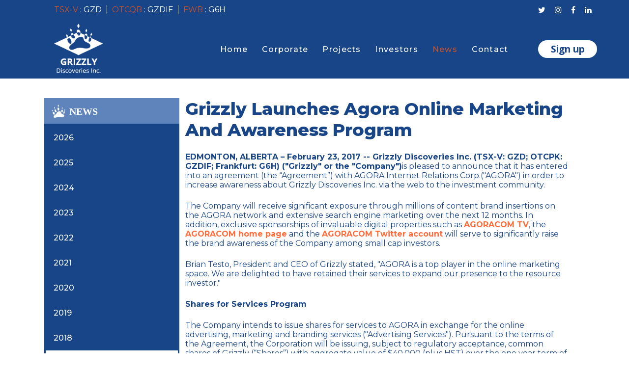

--- FILE ---
content_type: text/html; charset=utf-8
request_url: https://grizzlydiscoveries.com/news/2017/grizzly-launches-agora-online-marketing-and-awareness-program
body_size: 7382
content:
<!DOCTYPE html>
<html lang="en-GB" dir="ltr">
        <head>
    
            <meta name="viewport" content="width=device-width, initial-scale=1.0">
        <meta http-equiv="X-UA-Compatible" content="IE=edge" />
        

                <link rel="icon" type="image/x-icon" href="/images/logo/grizzly_favicon.svg" />
        
                <link rel="apple-touch-icon" sizes="180x180" href="/images/logo/grizzly_favicon.svg">
        <link rel="icon" sizes="192x192" href="/images/logo/grizzly_favicon.svg">
            
         <meta charset="utf-8">
	<meta name="author" content="Designer SM">
	<title>Grizzly Launches Agora Online Marketing and Awareness Program</title>

    <link href="/media/vendor/joomla-custom-elements/css/joomla-alert.min.css?0.2.0" rel="stylesheet" />
	<link href="/plugins/system/jce/css/content.css?badb4208be409b1335b815dde676300e" rel="stylesheet" />
	<link href="/media/gantry5/engines/nucleus/css-compiled/nucleus.css" rel="stylesheet" />
	<link href="/templates/g5_hydrogen/custom/css-compiled/hydrogen_14.css" rel="stylesheet" />
	<link href="/media/gantry5/engines/nucleus/css-compiled/bootstrap5.css" rel="stylesheet" />
	<link href="/media/system/css/joomla-fontawesome.min.css" rel="stylesheet" />
	<link href="/media/gantry5/assets/css/font-awesome.min.css" rel="stylesheet" />
	<link href="/templates/g5_hydrogen/custom/css-compiled/hydrogen-joomla_14.css" rel="stylesheet" />
	<link href="/templates/g5_hydrogen/custom/css-compiled/custom_14.css" rel="stylesheet" />
	<link href="https://unpkg.com/aos@2.3.1/dist/aos.css" rel="stylesheet" />

    <script src="/media/mod_menu/js/menu-es5.min.js?053ac31117f8ee8427472210db3c9a7b" nomodule defer></script>
	<script type="application/json" class="joomla-script-options new" nonce="Y2ZkN2RiOWExYWEzMjc5MmE0NGE1NGFjZTcxOTNiMmJlZTY1Y2QxYWU3NzNhZGI0MWRmMjQ5ZDY1M2IxNTY1ZTJmZmU0YTU1YWM5YzRlMzExNjc3ZWQwNWQyZTZjM2ViNDdkMzBkMTEzMGNhZTU3Mzk2MjIzMTFmYjE1MWZlNmE=">{"joomla.jtext":{"ERROR":"Error","MESSAGE":"Message","NOTICE":"Notice","WARNING":"Warning","JCLOSE":"Close","JOK":"OK","JOPEN":"Open"},"system.paths":{"root":"","rootFull":"https:\/\/grizzlydiscoveries.com\/","base":"","baseFull":"https:\/\/grizzlydiscoveries.com\/"},"csrf.token":"0d310c3c6d8a4f19b3c94de69279fd50"}</script>
	<script src="/media/system/js/core.min.js?17121a112ecec3d656efe5c5f493429c9acf2179"></script>
	<script src="/media/vendor/webcomponentsjs/js/webcomponents-bundle.min.js?2.6.0" nomodule defer></script>
	<script src="/media/system/js/messages-es5.min.js?70b6651d6deab46dc8a25f03338f66f540cc62e2" nomodule defer></script>
	<script src="/media/system/js/joomla-hidden-mail-es5.min.js?8043bcfe22c1d170882efc3d000f60163f4a88b3" nomodule defer></script>
	<script src="/media/system/js/joomla-hidden-mail.min.js?6d18a0e3df2fb871b5bc7538c44a395beddb1c08" type="module"></script>
	<script src="/media/system/js/messages.min.js?7425e8d1cb9e4f061d5e30271d6d99b085344117" type="module"></script>
	<script src="/templates/g5_hydrogen/custom/js/sidebar.js"></script>
	<script src="https://unpkg.com/aos@2.3.1/dist/aos.js"></script>
	<script src="/templates/g5_hydrogen/custom/js/aos.js"></script>

    
                    <!-- Google tag (gtag.js) -->
<script async src="https://www.googletagmanager.com/gtag/js?id=G-92CP09FQTK"></script>
<script>
  window.dataLayer = window.dataLayer || [];
  function gtag(){dataLayer.push(arguments);}
  gtag('js', new Date());

  gtag('config', 'G-92CP09FQTK');
</script>


<!-- Global site tag (gtag.js) - Google Analytics -->
<script async src="https://www.googletagmanager.com/gtag/js?id=UA-116137349-1"></script>
<script>
  window.dataLayer = window.dataLayer || [];
  function gtag(){dataLayer.push(arguments);}
  gtag('js', new Date());

  gtag('config', 'UA-116137349-1');
</script>


<!-- Meta Tags -->

<!-- Primary Meta Tags -->
<title>Grizzly Discoveries - Home</title>
<meta name="title" content="Grizzly Discoveries - Home">
<meta name="description" content="Grizzly Discoveries is an aggressive and diversified Canadian mineral exploration company exploring for world class gold and base metal deposits in British Columbia, as well as holding mineral claim interests prospective for potash and diamondiferous kimberlites in Alberta.">

<!-- Open Graph / Facebook -->
<meta property="og:type" content="website">
<meta property="og:url" content="https://grizzlydiscoveries.com/">
<meta property="og:title" content="Grizzly Discoveries - Home">
<meta property="og:description" content="Grizzly Discoveries is an aggressive and diversified Canadian mineral exploration company exploring for world class gold and base metal deposits in British Columbia, as well as holding mineral claim interests prospective for potash and diamondiferous kimberlites in Alberta.">
<meta property="og:image" content="https://grizzlydiscoveries.com/images/mediacard.jpg">

<!-- Twitter -->
<meta property="twitter:card" content="summary_large_image">
<meta property="twitter:url" content="https://grizzlydiscoveries.com/">
<meta property="twitter:title" content="Grizzly Discoveries - Home">
<meta property="twitter:description" content="Grizzly Discoveries is an aggressive and diversified Canadian mineral exploration company exploring for world class gold and base metal deposits in British Columbia, as well as holding mineral claim interests prospective for potash and diamondiferous kimberlites in Alberta.">
<meta property="twitter:image" content="https://grizzlydiscoveries.com/images/mediacard.jpg">

<!-- End Meta Tags -->
            
</head>

    <body class="gantry site com_content view-article no-layout no-task dir-ltr newsPerYear-page wo_banner itemid-135 outline-14 g-offcanvas-left g-2column-left g-style-preset1">
        
                    

        <div id="g-offcanvas"  data-g-offcanvas-swipe="1" data-g-offcanvas-css3="1">
                        <div class="g-grid">                        

        <div class="g-block size-100">
             <div id="mobile-menu-5213-particle" class="g-content g-particle">            <div id="g-mobilemenu-container" data-g-menu-breakpoint="48rem"></div>
            </div>
        </div>
            </div>
    </div>
        <div id="g-page-surround">
            <div class="g-offcanvas-hide g-offcanvas-toggle" role="navigation" data-offcanvas-toggle aria-controls="g-offcanvas" aria-expanded="false"><i class="fa fa-fw fa-bars"></i></div>                        

                                            
                <header id="g-header">
                <div class="g-container">                                <div class="g-grid">                        

        <div class="g-block size-90 align-right">
             <div id="custom-6689-particle" class="g-content g-particle">            <div class="top_stock">
    <p><span class="em">TSX-V</span>&nbsp;:&nbsp;GZD </p>
    <p><span class="em"> OTCQB</span>&nbsp;:&nbsp;GZDIF</p> 
    <p><span class="em">FWB</span>&nbsp;:&nbsp;G6H </p>
</div>
            </div>
        </div>
                    

        <div class="g-block size-10 top_social">
             <div id="social-7957-particle" class="g-content g-particle">            <div class="g-social social">
                                            <a href="https://twitter.com/grizzlygzd" target="_blank" rel="noopener noreferrer">
                <span class="fa fa-twitter"></span>                            </a>
                                            <a href="https://www.instagram.com/grizzlydiscoveries/" target="_blank" rel="noopener noreferrer">
                <span class="fa fa-instagram"></span>                            </a>
                                            <a href="https://www.facebook.com/profile.php?id=100086641755440" target="_blank" rel="noopener noreferrer">
                <span class="fa fa-facebook"></span>                            </a>
                                            <a href="https://www.linkedin.com/company/grizzly-discoveries-inc./" target="_blank" rel="noopener noreferrer" title="Linkedin" aria-label="Linkedin">
                <span class="fa fa-linkedin"></span>                            </a>
            </div>
            </div>
        </div>
            </div>
            </div>
        
    </header>
                                
                <section id="g-navigation">
                <div class="g-container">                                <div class="g-grid">                        

        <div class="g-block size-5">
             <div class="spacer"></div>
        </div>
                    

        <div class="g-block size-15">
             <div id="logo-5990-particle" class="g-content g-particle">            <a href="/" target="_self" title="Grizzly Discoveries logo" aria-label="Grizzly Discoveries logo" rel="home" class="grizzly-logo">
                        <img src="/images/logo/home-logo.png"  alt="Grizzly Discoveries logo" />
            </a>
            </div>
        </div>
                    

        <div class="g-block size-60">
             <div id="menu-2408-particle" class="g-content g-particle">            <nav class="g-main-nav" data-g-hover-expand="true">
        <ul class="g-toplevel">
                                                                                                                
        
                
        
                
        
        <li class="g-menu-item g-menu-item-type-component g-menu-item-101 g-standard  ">
                            <a class="g-menu-item-container" href="/">
                                                                <span class="g-menu-item-content">
                                    <span class="g-menu-item-title">Home</span>
            
                    </span>
                                                </a>
                                </li>
    
                                                                                                
        
                
        
                
        
        <li class="g-menu-item g-menu-item-type-alias g-menu-item-110 g-parent g-standard g-menu-item-link-parent ">
                            <a class="g-menu-item-container" href="/corporate/company-overview">
                                                                <span class="g-menu-item-content">
                                    <span class="g-menu-item-title">Corporate</span>
            
                    </span>
                    <span class="g-menu-parent-indicator" data-g-menuparent=""></span>                            </a>
                                                                            <ul class="g-dropdown g-inactive g-fade g-dropdown-right">
            <li class="g-dropdown-column">
                        <div class="g-grid">
                        <div class="g-block size-100">
            <ul class="g-sublevel">
                <li class="g-level-1 g-go-back">
                    <a class="g-menu-item-container" href="#" data-g-menuparent=""><span>Back</span></a>
                </li>
                                                                                                                    
        
                
        
                
        
        <li class="g-menu-item g-menu-item-type-component g-menu-item-115  ">
                            <a class="g-menu-item-container" href="/corporate/company-overview">
                                                                <span class="g-menu-item-content">
                                    <span class="g-menu-item-title">Company Overview</span>
            
                    </span>
                                                </a>
                                </li>
    
                                                                                                
        
                
        
                
        
        <li class="g-menu-item g-menu-item-type-component g-menu-item-116  ">
                            <a class="g-menu-item-container" href="/corporate/management-team">
                                                                <span class="g-menu-item-content">
                                    <span class="g-menu-item-title">Management Team</span>
            
                    </span>
                                                </a>
                                </li>
    
                                                                                                
        
                
        
                
        
        <li class="g-menu-item g-menu-item-type-component g-menu-item-117  ">
                            <a class="g-menu-item-container" href="/corporate/board-of-directors">
                                                                <span class="g-menu-item-content">
                                    <span class="g-menu-item-title">Board of Directors</span>
            
                    </span>
                                                </a>
                                </li>
    
                                                                                                
        
                
        
                
        
        <li class="g-menu-item g-menu-item-type-component g-menu-item-118  ">
                            <a class="g-menu-item-container" href="/corporate/advisory-team">
                                                                <span class="g-menu-item-content">
                                    <span class="g-menu-item-title">Advisory Team</span>
            
                    </span>
                                                </a>
                                </li>
    
                                                                                                
        
                
        
                
        
        <li class="g-menu-item g-menu-item-type-component g-menu-item-119  ">
                            <a class="g-menu-item-container" href="/corporate/corporate-governance">
                                                                <span class="g-menu-item-content">
                                    <span class="g-menu-item-title">Corporate Governance</span>
            
                    </span>
                                                </a>
                                </li>
    
                                                                                                
        
                
        
                
        
        <li class="g-menu-item g-menu-item-type-component g-menu-item-120  ">
                            <a class="g-menu-item-container" href="/corporate/corporate-directory">
                                                                <span class="g-menu-item-content">
                                    <span class="g-menu-item-title">Corporate Directory</span>
            
                    </span>
                                                </a>
                                </li>
    
    
            </ul>
        </div>
            </div>

            </li>
        </ul>
            </li>
    
                                                                                                
        
                
        
                
        
        <li class="g-menu-item g-menu-item-type-component g-menu-item-111 g-parent g-standard g-menu-item-link-parent ">
                            <a class="g-menu-item-container" href="/projects">
                                                                <span class="g-menu-item-content">
                                    <span class="g-menu-item-title">Projects</span>
            
                    </span>
                    <span class="g-menu-parent-indicator" data-g-menuparent=""></span>                            </a>
                                                                            <ul class="g-dropdown g-inactive g-fade g-dropdown-right">
            <li class="g-dropdown-column">
                        <div class="g-grid">
                        <div class="g-block size-100">
            <ul class="g-sublevel">
                <li class="g-level-1 g-go-back">
                    <a class="g-menu-item-container" href="#" data-g-menuparent=""><span>Back</span></a>
                </li>
                                                                                                                    
        
                
        
                
        
        <li class="g-menu-item g-menu-item-type-component g-menu-item-121  ">
                            <a class="g-menu-item-container" href="/projects/greenwood">
                                                                <span class="g-menu-item-content">
                                    <span class="g-menu-item-title">Greenwood</span>
            
                    </span>
                                                </a>
                                </li>
    
                                                                                                
        
                
        
                
        
        <li class="g-menu-item g-menu-item-type-component g-menu-item-122  ">
                            <a class="g-menu-item-container" href="/projects/robocop">
                                                                <span class="g-menu-item-content">
                                    <span class="g-menu-item-title">Robocop</span>
            
                    </span>
                                                </a>
                                </li>
    
    
            </ul>
        </div>
            </div>

            </li>
        </ul>
            </li>
    
                                                                                                
        
                
        
                
        
        <li class="g-menu-item g-menu-item-type-alias g-menu-item-112 g-parent g-standard g-menu-item-link-parent ">
                            <a class="g-menu-item-container" href="/investors/stock-info">
                                                                <span class="g-menu-item-content">
                                    <span class="g-menu-item-title">Investors</span>
            
                    </span>
                    <span class="g-menu-parent-indicator" data-g-menuparent=""></span>                            </a>
                                                                            <ul class="g-dropdown g-inactive g-fade g-dropdown-right">
            <li class="g-dropdown-column">
                        <div class="g-grid">
                        <div class="g-block size-100">
            <ul class="g-sublevel">
                <li class="g-level-1 g-go-back">
                    <a class="g-menu-item-container" href="#" data-g-menuparent=""><span>Back</span></a>
                </li>
                                                                                                                    
        
                
        
                
        
        <li class="g-menu-item g-menu-item-type-component g-menu-item-123  ">
                            <a class="g-menu-item-container" href="/investors/stock-info">
                                                                <span class="g-menu-item-content">
                                    <span class="g-menu-item-title">Stock Info</span>
            
                    </span>
                                                </a>
                                </li>
    
                                                                                                
        
                
        
                
        
        <li class="g-menu-item g-menu-item-type-component g-menu-item-125  ">
                            <a class="g-menu-item-container" href="/investors/capital-structure">
                                                                <span class="g-menu-item-content">
                                    <span class="g-menu-item-title">Capital Structure</span>
            
                    </span>
                                                </a>
                                </li>
    
                                                                                                
        
                
        
                
        
        <li class="g-menu-item g-menu-item-type-component g-menu-item-124  ">
                            <a class="g-menu-item-container" href="/investors/presentations">
                                                                <span class="g-menu-item-content">
                                    <span class="g-menu-item-title">Presentations</span>
            
                    </span>
                                                </a>
                                </li>
    
                                                                                                
        
                
        
                
        
        <li class="g-menu-item g-menu-item-type-component g-menu-item-129  ">
                            <a class="g-menu-item-container" href="/investors/media">
                                                                <span class="g-menu-item-content">
                                    <span class="g-menu-item-title">Media</span>
            
                    </span>
                                                </a>
                                </li>
    
                                                                                                
        
                
        
                
        
        <li class="g-menu-item g-menu-item-type-component g-menu-item-126  ">
                            <a class="g-menu-item-container" href="/investors/fact-sheet">
                                                                <span class="g-menu-item-content">
                                    <span class="g-menu-item-title">Fact Sheet</span>
            
                    </span>
                                                </a>
                                </li>
    
                                                                                                
        
                
        
                
        
        <li class="g-menu-item g-menu-item-type-component g-menu-item-127  ">
                            <a class="g-menu-item-container" href="/investors/financial-information">
                                                                <span class="g-menu-item-content">
                                    <span class="g-menu-item-title">Financial Information</span>
            
                    </span>
                                                </a>
                                </li>
    
                                                                                                
        
                
        
                
        
        <li class="g-menu-item g-menu-item-type-component g-menu-item-128  ">
                            <a class="g-menu-item-container" href="/investors/technical-reports">
                                                                <span class="g-menu-item-content">
                                    <span class="g-menu-item-title">Technical Reports</span>
            
                    </span>
                                                </a>
                                </li>
    
                                                                                                
        
                
        
                
        
        <li class="g-menu-item g-menu-item-type-component g-menu-item-147  ">
                            <a class="g-menu-item-container" href="/investors/agm">
                                                                <span class="g-menu-item-content">
                                    <span class="g-menu-item-title">2025 AGM</span>
            
                    </span>
                                                </a>
                                </li>
    
                                                                                                
        
                
        
                
        
        <li class="g-menu-item g-menu-item-type-component g-menu-item-159  ">
                            <a class="g-menu-item-container" href="/investors/2024-agm">
                                                                <span class="g-menu-item-content">
                                    <span class="g-menu-item-title">2024 AGM</span>
            
                    </span>
                                                </a>
                                </li>
    
    
            </ul>
        </div>
            </div>

            </li>
        </ul>
            </li>
    
                                                                                                
        
                
        
                
        
        <li class="g-menu-item g-menu-item-type-alias g-menu-item-113 g-parent active g-standard g-menu-item-link-parent ">
                            <a class="g-menu-item-container" href="/news/2026">
                                                                <span class="g-menu-item-content">
                                    <span class="g-menu-item-title">News</span>
            
                    </span>
                    <span class="g-menu-parent-indicator" data-g-menuparent=""></span>                            </a>
                                                                            <ul class="g-dropdown g-inactive g-fade g-dropdown-right">
            <li class="g-dropdown-column">
                        <div class="g-grid">
                        <div class="g-block size-100">
            <ul class="g-sublevel">
                <li class="g-level-1 g-go-back">
                    <a class="g-menu-item-container" href="#" data-g-menuparent=""><span>Back</span></a>
                </li>
                                                                                                                    
        
                
        
                
        
        <li class="g-menu-item g-menu-item-type-component g-menu-item-162  ">
                            <a class="g-menu-item-container" href="/news/2026">
                                                                <span class="g-menu-item-content">
                                    <span class="g-menu-item-title">2026</span>
            
                    </span>
                                                </a>
                                </li>
    
                                                                                                
        
                
        
                
        
        <li class="g-menu-item g-menu-item-type-component g-menu-item-158  ">
                            <a class="g-menu-item-container" href="/news/2025">
                                                                <span class="g-menu-item-content">
                                    <span class="g-menu-item-title">2025</span>
            
                    </span>
                                                </a>
                                </li>
    
                                                                                                
        
                
        
                
        
        <li class="g-menu-item g-menu-item-type-component g-menu-item-156  ">
                            <a class="g-menu-item-container" href="/news/2024">
                                                                <span class="g-menu-item-content">
                                    <span class="g-menu-item-title">2024</span>
            
                    </span>
                                                </a>
                                </li>
    
                                                                                                
        
                
        
                
        
        <li class="g-menu-item g-menu-item-type-component g-menu-item-148  ">
                            <a class="g-menu-item-container" href="/news/2023">
                                                                <span class="g-menu-item-content">
                                    <span class="g-menu-item-title">2023</span>
            
                    </span>
                                                </a>
                                </li>
    
                                                                                                
        
                
        
                
        
        <li class="g-menu-item g-menu-item-type-component g-menu-item-130  ">
                            <a class="g-menu-item-container" href="/news/2022">
                                                                <span class="g-menu-item-content">
                                    <span class="g-menu-item-title">2022</span>
            
                    </span>
                                                </a>
                                </li>
    
                                                                                                
        
                
        
                
        
        <li class="g-menu-item g-menu-item-type-component g-menu-item-131  ">
                            <a class="g-menu-item-container" href="/news/2021">
                                                                <span class="g-menu-item-content">
                                    <span class="g-menu-item-title">2021</span>
            
                    </span>
                                                </a>
                                </li>
    
                                                                                                
        
                
        
                
        
        <li class="g-menu-item g-menu-item-type-component g-menu-item-132  ">
                            <a class="g-menu-item-container" href="/news/2020">
                                                                <span class="g-menu-item-content">
                                    <span class="g-menu-item-title">2020</span>
            
                    </span>
                                                </a>
                                </li>
    
                                                                                                
        
                
        
                
        
        <li class="g-menu-item g-menu-item-type-component g-menu-item-133  ">
                            <a class="g-menu-item-container" href="/news/2019">
                                                                <span class="g-menu-item-content">
                                    <span class="g-menu-item-title">2019</span>
            
                    </span>
                                                </a>
                                </li>
    
                                                                                                
        
                
        
                
        
        <li class="g-menu-item g-menu-item-type-component g-menu-item-134  ">
                            <a class="g-menu-item-container" href="/news/2018">
                                                                <span class="g-menu-item-content">
                                    <span class="g-menu-item-title">2018</span>
            
                    </span>
                                                </a>
                                </li>
    
                                                                                                
        
                
        
                
        
        <li class="g-menu-item g-menu-item-type-component g-menu-item-135 active  ">
                            <a class="g-menu-item-container" href="/news/2017">
                                                                <span class="g-menu-item-content">
                                    <span class="g-menu-item-title">2017</span>
            
                    </span>
                                                </a>
                                </li>
    
                                                                                                
        
                
        
                
        
        <li class="g-menu-item g-menu-item-type-component g-menu-item-136  ">
                            <a class="g-menu-item-container" href="/news/2016">
                                                                <span class="g-menu-item-content">
                                    <span class="g-menu-item-title">2016</span>
            
                    </span>
                                                </a>
                                </li>
    
                                                                                                
        
                
        
                
        
        <li class="g-menu-item g-menu-item-type-component g-menu-item-137  ">
                            <a class="g-menu-item-container" href="/news/2015">
                                                                <span class="g-menu-item-content">
                                    <span class="g-menu-item-title">2015</span>
            
                    </span>
                                                </a>
                                </li>
    
                                                                                                
        
                
        
                
        
        <li class="g-menu-item g-menu-item-type-component g-menu-item-138  ">
                            <a class="g-menu-item-container" href="/news/2014">
                                                                <span class="g-menu-item-content">
                                    <span class="g-menu-item-title">2014</span>
            
                    </span>
                                                </a>
                                </li>
    
                                                                                                
        
                
        
                
        
        <li class="g-menu-item g-menu-item-type-component g-menu-item-139  ">
                            <a class="g-menu-item-container" href="/news/2013">
                                                                <span class="g-menu-item-content">
                                    <span class="g-menu-item-title">2013</span>
            
                    </span>
                                                </a>
                                </li>
    
                                                                                                
        
                
        
                
        
        <li class="g-menu-item g-menu-item-type-component g-menu-item-140  ">
                            <a class="g-menu-item-container" href="/news/2012">
                                                                <span class="g-menu-item-content">
                                    <span class="g-menu-item-title">2012</span>
            
                    </span>
                                                </a>
                                </li>
    
                                                                                                
        
                
        
                
        
        <li class="g-menu-item g-menu-item-type-component g-menu-item-141  ">
                            <a class="g-menu-item-container" href="/news/2011">
                                                                <span class="g-menu-item-content">
                                    <span class="g-menu-item-title">2011</span>
            
                    </span>
                                                </a>
                                </li>
    
    
            </ul>
        </div>
            </div>

            </li>
        </ul>
            </li>
    
                                                                                                
        
                
        
                
        
        <li class="g-menu-item g-menu-item-type-component g-menu-item-114 g-standard  ">
                            <a class="g-menu-item-container" href="/contact">
                                                                <span class="g-menu-item-content">
                                    <span class="g-menu-item-title">Contact</span>
            
                    </span>
                                                </a>
                                </li>
    
    
        </ul>
    </nav>
            </div>
        </div>
                    

        <div class="g-block size-5">
             <div class="spacer"></div>
        </div>
                    

        <div class="g-block size-11">
             <div class="g-content">
                                    <div class="platform-content"><div class=" moduletable ">
            <h3 class="g-title">navigation_signup</h3>        
<div id="mod-custom118" class="mod-custom custom">
	<div class="navigation_signup"><a href="/signup">
<p class="textP cta">Sign up</p>
</a></div></div>
</div></div>
            
        </div>
        </div>
                    

        <div class="g-block size-5">
             <div class="spacer"></div>
        </div>
            </div>
            </div>
        
    </section>
                
                                
                
    
                <section id="g-container-main" class="g-wrapper wo_banner_w_sidebar-main">
                <div class="g-container">                    <div class="g-grid">                        

        <div class="g-block size-25">
             <aside id="g-sidebar">
                                        <div class="g-grid">                        

        <div class="g-block size-100">
             <div class="g-content">
                                    <div class="platform-content"><div class="sidebar moduletable ">
        
<div class="sidebar-menu">
    <button class="sidebar-menu__header">
        <span class="sidebar-menu__title">
            News        </span>
        <span class="sidebar-menu__caret fas fa-caret-down"></span>
    </button>
    <div class="sidebar-menu__content">
        <ul class="sidebar-menu__list">
        <li class="sidebar-menu__item item-162"><a href="/news/2026" >2026</a></li><li class="sidebar-menu__item item-158"><a href="/news/2025" >2025</a></li><li class="sidebar-menu__item item-156"><a href="/news/2024" >2024</a></li><li class="sidebar-menu__item item-148"><a href="/news/2023" >2023</a></li><li class="sidebar-menu__item item-130"><a href="/news/2022" >2022</a></li><li class="sidebar-menu__item item-131"><a href="/news/2021" >2021</a></li><li class="sidebar-menu__item item-132"><a href="/news/2020" >2020</a></li><li class="sidebar-menu__item item-133"><a href="/news/2019" >2019</a></li><li class="sidebar-menu__item item-134"><a href="/news/2018" >2018</a></li><li class="sidebar-menu__item item-135 current active"><a href="/news/2017" aria-current="location">2017</a></li><li class="sidebar-menu__item item-136"><a href="/news/2016" >2016</a></li><li class="sidebar-menu__item item-137"><a href="/news/2015" >2015</a></li><li class="sidebar-menu__item item-138"><a href="/news/2014" >2014</a></li><li class="sidebar-menu__item item-139"><a href="/news/2013" >2013</a></li><li class="sidebar-menu__item item-140"><a href="/news/2012" >2012</a></li><li class="sidebar-menu__item item-141"><a href="/news/2011" >2011</a></li>        </ul>
    </div>
</div></div></div>
            
        </div>
        </div>
            </div>
            
    </aside>
        </div>
                    

        <div class="g-block size-75">
             <main id="g-main">
                                        <div class="g-grid">                        

        <div class="g-block size-100">
             <div class="g-system-messages">
                                            <div id="system-message-container" aria-live="polite"></div>

            
    </div>
        </div>
            </div>
                            <div class="g-grid">                        

        <div class="g-block size-100">
             <div class="g-content">
                                                            <div class="platform-content container"><div class="row"><div class="col"><div class="com-content-article item-pagenewsPerYear-page wo_banner" itemscope itemtype="https://schema.org/Article">
	<meta itemprop="inLanguage" content="en-GB">
	
	
		<div class="page-header">
		<h1 itemprop="headline">
			Grizzly Launches Agora Online Marketing and Awareness Program		</h1>
							</div>
		
		
	
	
		
								<div itemprop="articleBody" class="com-content-article__body">
		<div class="feed-description">
<p><strong>EDMONTON, ALBERTA – February 23, 2017 -- Grizzly Discoveries Inc. (TSX-V: GZD; OTCPK: GZDIF; Frankfurt: G6H) ("Grizzly" or the "Company")</strong>is pleased to announce that it has entered into an agreement (the “Agreement”) with AGORA Internet Relations Corp.("AGORA") in order to increase awareness about Grizzly Discoveries Inc. via the web to the investment community.</p>
<p>The Company will receive significant exposure through millions of content brand insertions on the AGORA network and extensive search engine marketing over the next 12 months. In addition, exclusive sponsorships of invaluable digital properties such as <a href="http://blog.agoracom.com/category/agoracom-small-cap-tv/" target="_blank" rel="noopener">AGORACOM TV</a>, the <a href="http://agoracom.com/" target="_blank" rel="noopener">AGORACOM home page</a> and the <a href="https://twitter.com/#%21/AGORACOM" target="_blank" rel="noopener">AGORACOM Twitter account</a> will serve to significantly raise the brand awareness of the Company among small cap investors.</p>
<p>Brian Testo, President and CEO of Grizzly stated, "AGORA is a top player in the online marketing space. We are delighted to have retained their services to expand our presence to the resource investor."</p>
<p><strong>Shares for Services Program</strong></p>
<p>The Company intends to issue shares for services to AGORA in exchange for the online advertising, marketing and branding services ("Advertising Services"). Pursuant to the terms of the Agreement, the Corporation will be issuing, subject to regulatory acceptance, common shares of Grizzly (“Shares”) with aggregate value of $40,000 (plus HST) over the one year term of the Agreement. The Shares, subject to regulatory acceptance, will be issued in five tranches:</p>
<p>-&nbsp;&nbsp;&nbsp;&nbsp;&nbsp;&nbsp;&nbsp; Shares valued at $8,000+HST upon commencement of the Agreement (March 1, 2017)</p>
<p>-&nbsp;&nbsp;&nbsp;&nbsp;&nbsp;&nbsp;&nbsp; Shares valued at $8,000+HST following each three month period during the term of the Agreement</p>
<p>The number of shares to be issued at the end of each period will be determined by using the closing price of the Shares of the Company on the TSX Venture Exchange on the first trading day following each period for which the Advertising Services were provided by AGORA, subject to a minimum price of $0.05 per share. Each issuance of shares for Advertising Services by AGORA is subject to TSX Venture approval.</p>
<p>The term of the Agreement is for 12 months effective March 1, 2017. The Company will issue a press release upon each issuances of shares under the terms of the agreement.</p>
<p>&nbsp;</p>
<p><strong>About AGORACOM</strong></p>
<p><a href="http://agoracom.com/" target="_blank" rel="noopener">AGORACOM</a> is the pioneer of online investor relations, online conferences and online branding services to North American small and mid-cap public companies, with more than 250 companies served. More than just lip service, AGORACOM is the home of more than 808K investors that visited 5.6 million times and read 52.4 million pages of information every year (Average 2008 - 2015).</p>
<p>AGORACOM traffic ranks within the top 0.5% of all websites around the world. These traffic results are independently tracked and verified by Google analytics. AGORACOM traffic can be attributed to its strategy of maintaining the cleanest, moderated small-cap discussion as a result of implementing the first ever <a href="http://blog.agoracom.com/2007/10/11/agoracom-investor-controlled-stock-discussion-forums-smash-status-quo/" target="_blank" rel="noopener">Investor Controlled Stock Discussion Forums</a>.</p>
<p>AGORACOM Founder, George Tsiolis, publishes the leading blog on small to mid-cap investor relations. His <a href="http://blog.agoracom.com/category/small-cap-ceo-lessons/" target="_blank" rel="noopener">50 Small-Cap CEO Lessons</a> are a must read for CEO's looking to increase their education and knowledge about online investor relations.</p>
<p><strong>About Grizzly Discoveries Inc.</strong></p>
<p>Grizzly is a diversified Canadian mineral exploration company with its primary listing on the TSX Venture Exchange with 52.4 million shares issued, focused on developing significant Potash assets in Alberta and its precious metals properties in southeastern British Columbia. The Company holds over 235,000 acres of precious-base metal properties in British Columbia; more than 205,000 acres of properties which host diamondiferous kimberlites in the Buffalo Head Hills region of Alberta; and metallic and industrial mineral permits for potash totaling more than 101,000 acres along the Alberta-Saskatchewan border.</p>
<p>On behalf of the Board,</p>
<p><strong>GRIZZLY DISCOVERIES INC.</strong></p>
<p>Brian Testo</p>
<p>CEO, President</p>
<p>Tel: (780) 693-2242</p>
<p>For further information, please visit our website at <a href="http://www.grizzlydiscoveries.com">www.grizzlydiscoveries.com</a> or contact:</p>
<p>Nancy Massicotte, Investor Relations&nbsp;&nbsp;&nbsp;&nbsp;&nbsp;&nbsp;&nbsp;&nbsp;&nbsp;&nbsp;&nbsp;&nbsp;&nbsp;&nbsp;&nbsp;&nbsp; or&nbsp;&nbsp;&nbsp;&nbsp;&nbsp;&nbsp;&nbsp;&nbsp; Ian Lambert</p>
<p>IR PRO COMMUNICATIONS INC.&nbsp;&nbsp;&nbsp;&nbsp;&nbsp;&nbsp;&nbsp;&nbsp;&nbsp;&nbsp;&nbsp;&nbsp;&nbsp;&nbsp;&nbsp;&nbsp;&nbsp;&nbsp;&nbsp;&nbsp;&nbsp;&nbsp;&nbsp;&nbsp;&nbsp;&nbsp;&nbsp; COO, Grizzly Discoveries Inc.</p>
<p>Tel: 604-507-3377&nbsp;&nbsp;&nbsp;&nbsp;&nbsp;&nbsp;&nbsp;&nbsp;&nbsp;&nbsp;&nbsp;&nbsp;&nbsp;&nbsp;&nbsp;&nbsp;&nbsp;&nbsp;&nbsp;&nbsp;&nbsp;&nbsp;&nbsp;&nbsp;&nbsp;&nbsp;&nbsp;&nbsp;&nbsp;&nbsp;&nbsp;&nbsp;&nbsp;&nbsp;&nbsp;&nbsp;&nbsp;&nbsp;&nbsp;&nbsp;&nbsp;&nbsp;&nbsp;&nbsp;&nbsp;&nbsp;&nbsp;&nbsp;&nbsp;&nbsp;&nbsp;&nbsp;&nbsp;&nbsp;&nbsp;&nbsp; Tel: 416-840-9843</p>
<p>Toll Free: 1-866-503-3377&nbsp;&nbsp;&nbsp;&nbsp;&nbsp;&nbsp;&nbsp;&nbsp;&nbsp;&nbsp;&nbsp;&nbsp;&nbsp;&nbsp;&nbsp;&nbsp;&nbsp;&nbsp;&nbsp;&nbsp;&nbsp;&nbsp;&nbsp;&nbsp;&nbsp;&nbsp;&nbsp;&nbsp;&nbsp;&nbsp;&nbsp;&nbsp;&nbsp;&nbsp;&nbsp;&nbsp;&nbsp;&nbsp;&nbsp;&nbsp;&nbsp;&nbsp;&nbsp;&nbsp; Email: <joomla-hidden-mail  is-link="1" is-email="1" first="aWxhbWJlcnQ=" last="Z3JpenpseWRpc2NvdmVyaWVzLmNvbQ==" text="aWxhbWJlcnRAZ3JpenpseWRpc2NvdmVyaWVzLmNvbQ==" base="" >This email address is being protected from spambots. You need JavaScript enabled to view it.</joomla-hidden-mail></p>
<p>Email: <joomla-hidden-mail  is-link="1" is-email="1" first="aXI=" last="Z3JpenpseWRpc2NvdmVyaWVzLmNvbQ==" text="aXJAZ3JpenpseWRpc2NvdmVyaWVzLmNvbQ==" base="" >This email address is being protected from spambots. You need JavaScript enabled to view it.</joomla-hidden-mail></p>
<p><a href="http://www.irprocommunications.com">www.irprocommunications.com</a></p>
<p>Neither the TSX Venture Exchange nor its Regulation Services Provider (as that term is defined in the policies of the TSX Venture Exchange) accepts responsibility for the adequacy or accuracy of this release.</p>
<p>Caution concerning forward-looking information</p>
<p>&nbsp;</p>
<p>This press release contains "forward-looking information" and "forward-looking statements" within the meaning of applicable securities laws. This information and statements address future activities, events, plans, developments and projections. All statements, other than statements of historical fact, constitute forward-looking statements or forward-looking information. Such forward-looking information and statements are frequently identified by words such as "may," "will," "should," "anticipate," "plan," "expect," "believe," "estimate," "intend" and similar terminology, and reflect assumptions, estimates, opinions and analysis made by management of Grizzly in light of its experience, current conditions, expectations of future developments and other factors which it believes to be reasonable and relevant. Forward-looking information and statements involve known and unknown risks and uncertainties that may cause Grizzly's actual results, performance and achievements to differ materially from those expressed or implied by the forward-looking information and statements and accordingly, undue reliance should not be placed thereon.</p>
<p>&nbsp;</p>
<p>Risks and uncertainties that may cause actual results to vary include but are not limited to the availability of financing; fluctuations in commodity prices; changes to and compliance with applicable laws and regulations, including environmental laws and obtaining requisite permits; political, economic and other risks; as well as other risks and uncertainties which are more fully described in our annual and quarterly Management's Discussion and Analysis and in other filings made by us with Canadian securities regulatory authorities and available at www.sedar.com. Grizzly disclaims any obligation to update or revise any forward-looking information or statements except as may be required by law.</p>
</div> 	</div>

	
	
<nav class="pagenavigation">
	<ul class="pagination ms-0">
			<li class="previous page-item">
			<a class="page-link" href="/news/2017/grizzly-issues-shares-to-agora-online-marketing" rel="prev">
			<span class="visually-hidden">
				Previous article: Grizzly Issues Shares to Agora Online Marketing			</span>
			<span class="icon-chevron-left" aria-hidden="true"></span> <span aria-hidden="true">Prev</span>			</a>
		</li>
				<li class="next page-item">
			<a class="page-link" href="/news/2017/grizzly-discoveries-announces-private-placement" rel="next">
			<span class="visually-hidden">
				Next article: Grizzly Discoveries Announces Private Placement			</span>
			<span aria-hidden="true">Next</span> <span class="icon-chevron-right" aria-hidden="true"></span>			</a>
		</li>
		</ul>
</nav>
							</div></div></div></div>
    
            
    </div>
        </div>
            </div>
            
    </main>
        </div>
            </div>
    </div>
        
    </section>
    
                                
                <footer id="g-footer">
                <div class="g-container">                                <div class="g-grid">                        

        <div class="g-block size-100">
             <div class="g-content">
                                    <div class="platform-content"><div class=" moduletable ">
        
<div id="mod-custom116" class="mod-custom custom">
	<div>
<p class="titleH-v2" data-aos="fade-right">SIGN-UP TO OUR MAILING LIST</p>
<p class="textP" data-aos="fade-right">Sign up to get exclusive news and updates</p>
<a href="/signup">
<p class="textPs cta" data-aos="fade-up">Sign Up</p>
</a></div></div>
</div></div>
            
        </div>
        </div>
            </div>
                            <div class="g-grid">                        

        <div class="g-block size-100 footer-logo-container">
             <div id="logo-3363-particle" class="g-content g-particle">            <a href="/" target="_self" title="Gantry 5" aria-label="Gantry 5" rel="home" class="footer-logo">
                        <img src="/images/logo/GrizzlyDiscoveriesInc.png"  alt="Gantry 5" />
            </a>
            </div>
        </div>
            </div>
                            <div class="g-grid">                        

        <div class="g-block size-100">
             <div class="g-content">
                                    <div class="platform-content"><div class=" moduletable ">
            <h3 class="g-title">footer_branding</h3>        
<div id="mod-custom129" class="mod-custom custom">
	<div class="footer_branding fixsize">
<p>© 2023 Grizzly Discoveries.All rights reserved.</p>
<p><a href="http://www.sandmanmedia.com" target="blank" class="g-powered-by" title="sandmanmedia">Website by Sandman Media Inc.</a></p>
</div></div>
</div></div>
            
        </div>
        </div>
            </div>
            </div>
        
    </footer>
            
                        

        </div>
                    

                        <script type="text/javascript" src="/media/gantry5/assets/js/main.js"></script>
    

    

        
    </body>
</html>


--- FILE ---
content_type: text/css
request_url: https://grizzlydiscoveries.com/templates/g5_hydrogen/custom/css-compiled/custom_14.css
body_size: 8004
content:
/* GANTRY5 DEVELOPMENT MODE ENABLED.
 *
 * WARNING: This file is automatically generated by Gantry5. Any modifications to this file will be lost!
 *
 * For more information on modifying CSS, please read:
 *
 * http://docs.gantry.org/gantry5/configure/styles
 * http://docs.gantry.org/gantry5/tutorials/adding-a-custom-style-sheet
 */

@charset "UTF-8";
/*
@mixin transition($a){
	transition: $a;
	-moz-transition: $a;
	-ms-transition: $a;
	-o-transition: $a;
	-webkit-transition: $a;
}
*/
/* responsive */
/* end of responsive */
@import url("https://fonts.googleapis.com/css2?family=Montserrat:ital,wght@0,100;0,200;0,300;0,400;0,500;0,600;0,700;0,800;0,900;1,100;1,200;1,300;1,400;1,500;1,600;1,700;1,800;1,900&family=Open+Sans:ital,wght@0,300;0,400;0,500;0,600;0,700;0,800;1,300;1,400;1,500;1,600;1,700;1,800&family=Playfair+Display:wght@400;500;600;700;800;900&family=Poppins:wght@500&family=Roboto:ital,wght@0,100;0,300;0,400;0,500;0,700;0,900;1,100;1,300;1,400;1,500;1,700;1,900&display=swap");
@import url("https://fonts.googleapis.com/css2?family=Montserrat:ital,wght@0,100;0,200;0,300;0,400;0,500;0,600;0,700;0,800;0,900;1,100;1,200;1,300;1,400;1,500;1,600;1,700;1,800;1,900&family=Open+Sans:ital,wght@0,300;0,400;0,500;0,600;0,700;0,800;1,300;1,400;1,500;1,600;1,700;1,800&family=Playfair+Display:wght@400;500;600;700;800;900&family=Poppins:wght@500&family=Roboto:ital,wght@0,100;0,300;0,400;0,500;0,700;0,900;1,100;1,300;1,400;1,500;1,700;1,900&display=swap");
:root {
  --container-width: min(90vw, 1500px);
  --content-width:90%;
  --content-width-offset-half:5%;
  --subpage-text-ratio:80%;
  --subpage-side-img-ratio:20%;
  --main-menu-height: 120px;
  --paragraph-spacing:20px;
  --topBar-height:40px;
  --navigation-height:120px;
  --primary-font-color:#3f3f3f;
  --primary-font-color-rgb:rgb(63, 63, 63);
  --primary-bg-color:#184588;
  --primary-color: #184588;
  --primary-color-rgb: rgb(24, 69, 136);
  --obvious-orange-color:#cb5127;
  --highlight-color:#ff6c3a;
  --secondary-color:#5f84bb;
  --shiny-color:#29ffad;
  --secondary-bg-color:#404040;
  --logo-gray:#A3A4A4;
  --gray-color:#828282;
  --light-gray-color:#d2cdcd;
  --icon-font-size:24px;
  --icon-spacing:15px;
  --h1-font-size:60px;
  --h2-font-size:50px;
  --h3-font-size:40px;
  --sub-font-size:35px;
  --h4-font-size:25px;
  --p-font-size:19px;
  --s-font-size:16px;
}
@media screen and (max-width: 768px) {
  :root {
    --subpage-text-ratio:90%;
  }
}
@media screen and (max-width: 470px) {
  :root {
    --topBar-height:65px;
  }
}
@media screen and (max-width: 1200px) {
  :root {
    --icon-font-size:18px;
    --icon-spacing:10px;
    --h1-font-size:45px;
    --h3-font-size:35px;
    --sub-font-size:30px;
    --h4-font-size:22px;
    --p-font-size:17px;
  }
}
@media screen and (max-width: 992px) {
  :root {
    --h1-font-size:40px;
    --h3-font-size:32px;
    --sub-font-size:28px;
    --h4-font-size:20px;
    --p-font-size:16px;
  }
}
@media screen and (max-width: 768px) {
  :root {
    --h1-font-size:30px;
    --h3-font-size:24px;
    --h4-font-size:18px;
  }
}
@media screen and (max-width: 500px) {
  :root {
    --h3-font-size:20px;
  }
}
/*
@mixin transition($a){
	transition: $a;
	-moz-transition: $a;
	-ms-transition: $a;
	-o-transition: $a;
	-webkit-transition: $a;
}
*/
/* responsive */
/* end of responsive */
/*
@mixin transition($a){
	transition: $a;
	-moz-transition: $a;
	-ms-transition: $a;
	-o-transition: $a;
	-webkit-transition: $a;
}
*/
/* responsive */
/* end of responsive */
/*
@mixin transition($a){
	transition: $a;
	-moz-transition: $a;
	-ms-transition: $a;
	-o-transition: $a;
	-webkit-transition: $a;
}
*/
/* responsive */
/* end of responsive */
:root {
  --container-width: min(90vw, 1500px);
  --content-width:90%;
  --content-width-offset-half:5%;
  --subpage-text-ratio:80%;
  --subpage-side-img-ratio:20%;
  --main-menu-height: 120px;
  --paragraph-spacing:20px;
  --topBar-height:40px;
  --navigation-height:120px;
  --primary-font-color:#3f3f3f;
  --primary-font-color-rgb:rgb(63, 63, 63);
  --primary-bg-color:#184588;
  --primary-color: #184588;
  --primary-color-rgb: rgb(24, 69, 136);
  --obvious-orange-color:#cb5127;
  --highlight-color:#ff6c3a;
  --secondary-color:#5f84bb;
  --shiny-color:#29ffad;
  --secondary-bg-color:#404040;
  --logo-gray:#A3A4A4;
  --gray-color:#828282;
  --light-gray-color:#d2cdcd;
  --icon-font-size:24px;
  --icon-spacing:15px;
  --h1-font-size:60px;
  --h2-font-size:50px;
  --h3-font-size:40px;
  --sub-font-size:35px;
  --h4-font-size:25px;
  --p-font-size:19px;
  --s-font-size:16px;
}
@media screen and (max-width: 768px) {
  :root {
    --subpage-text-ratio:90%;
  }
}
@media screen and (max-width: 470px) {
  :root {
    --topBar-height:65px;
  }
}
@media screen and (max-width: 1200px) {
  :root {
    --icon-font-size:18px;
    --icon-spacing:10px;
    --h1-font-size:45px;
    --h3-font-size:35px;
    --sub-font-size:30px;
    --h4-font-size:22px;
    --p-font-size:17px;
  }
}
@media screen and (max-width: 992px) {
  :root {
    --h1-font-size:40px;
    --h3-font-size:32px;
    --sub-font-size:28px;
    --h4-font-size:20px;
    --p-font-size:16px;
  }
}
@media screen and (max-width: 768px) {
  :root {
    --h1-font-size:30px;
    --h3-font-size:24px;
    --h4-font-size:18px;
  }
}
@media screen and (max-width: 500px) {
  :root {
    --h3-font-size:20px;
  }
}
body {
  overflow-x: hidden;
  box-sizing: border-box;
}
.fixsize {
  align-items: center;
}
@media screen and (min-width: 1501px) {
  .fixsize {
    padding: 0 calc(calc(100% - 1400px) / 2);
  }
}
@media (min-width: 1271px) and (max-width: 1500px) {
  .fixsize {
    padding: 0 calc(calc(100% - 1100px) / 2);
  }
}
@media (max-width: 1270px) {
  .fixsize {
    padding: 0 5%;
  }
}
@media screen and (min-width: 1501px) {
  .fixsize-v2 {
    padding: 0 calc(calc(100% - 1400px) / 2);
  }
}
@media (min-width: 1271px) and (max-width: 1500px) {
  .fixsize-v2 {
    padding: 0 calc(calc(100% - 1100px) / 2);
  }
}
@media (max-width: 1270px) {
  .fixsize-v2 {
    padding: 0 5%;
  }
}
.gGap {
  gap: 3%;
}
.titleH {
  font-size: clamp(16pt, var(--h3-font-size), 40px);
  font-family: Montserrat;
  font-weight: 800;
  font-stretch: normal;
  font-style: normal;
  line-height: normal;
  letter-spacing: normal;
  text-transform: uppercase;
  margin: var(--paragraph-spacing) 0;
}
.titleH-v2 {
  font-size: clamp(16pt, var(--sub-font-size), 35px);
  font-family: Montserrat;
  font-weight: bold;
  font-stretch: normal;
  font-style: normal;
  line-height: normal;
  letter-spacing: normal;
  text-transform: capitalize;
}
.subtitle {
  font-size: clamp(16pt, var(--h4-font-size), 28px);
  font-family: Montserrat;
  font-weight: 600;
  font-stretch: normal;
  font-style: normal;
  line-height: 1;
  letter-spacing: 1.6px;
  text-align: left;
  text-transform: capitalize;
}
.subtitle-v2 {
  font-size: clamp(16pt, var(--p-font-size), 25px);
  font-family: Montserrat;
  font-weight: 600;
  font-stretch: normal;
  font-style: normal;
  line-height: normal;
  letter-spacing: 1.6px;
  text-align: center;
  text-transform: capitalize;
}
.contextP {
  font-family: Montserrat;
  font-size: var(--p-font-size);
  font-weight: normal;
  font-stretch: normal;
  font-style: normal;
  line-height: normal;
  letter-spacing: normal;
  text-align: left;
}
.textP {
  font-family: "Open Sans", sans-serif;
  font-size: var(--h4-font-size);
  font-weight: normal;
  font-stretch: normal;
  font-style: normal;
  line-height: normal;
  letter-spacing: normal;
  text-align: left;
}
.textPs {
  font-family: "Open Sans", sans-serif;
  font-size: var(--s-font-size);
  font-weight: normal;
  font-stretch: normal;
  font-style: normal;
  line-height: normal;
  letter-spacing: normal;
  text-align: left;
}
.cta, .download {
  background-color: var(--primary-bg-color);
  text-align: center;
  padding: 10px 0;
  border-radius: 20px;
}
hr {
  border: solid 2px var(--primary-color);
}
@media screen and (max-width: 500px) {
  .table-wrapper {
    overflow-x: scroll;
  }
}
body {
  font-family: "Montserrat", sans-serif;
}
.g-container {
  margin: 0;
  width: 100vw;
}
#g-offcanvas .g-content {
  margin: 0.625rem;
  padding: 0.938rem;
}
.g-content {
  margin: 0;
  padding: 0;
}
.g-title {
  display: none;
}
#g-main {
  padding: 0;
}
li {
  list-style-type: none;
}
body, p, a, ul, li, h1, h2, h3, h4, h5, h6, strong {
  margin: 0;
  padding: 0;
  text-decoration: none;
  line-height: 1.5rem;
  line-height: normal;
  color: var(--primary-color);
}
h1, h2, h3, h4, h5 {
  font-family: "Montserrat", sans-serif;
}
a {
  cursor: pointer;
  color: var(--primary-color);
}
a:hover, a:active, a:focus, a:visited {
  color: var(--primary-color);
}
.button {
  background: var(--primary-color);
}
/* from */
.chronoforms + h3 {
  display: none;
}
.sidebar-menu {
  width: 100%;
  display: flex;
  flex-direction: column;
}
.sidebar-menu__header {
  cursor: default;
  width: 100%;
  padding: 1rem 1rem 0.8rem 1rem;
  background: var(--secondary-color);
  display: flex;
  justify-content: space-between;
  align-items: center;
}
@media screen and (max-width: 992px) {
  .sidebar-menu__header {
    cursor: pointer;
  }
}
.sidebar-menu__title {
  font-weight: 700;
  color: white;
  font-family: "PlayfairDisplay-Roman";
  font-size: 20px;
  text-transform: uppercase;
  font-weight: bold;
  font-stretch: normal;
  font-style: normal;
  line-height: normal;
  letter-spacing: normal;
  text-align: left;
  position: relative;
  padding-left: 35px;
}
.sidebar-menu__title::before {
  content: "";
  height: 30px;
  width: 30px;
  display: block;
  background-image: url('../../../../images/logo/pawlogo.png');
  background-repeat: no-repeat;
  background-size: 90%;
  position: absolute;
  top: 0;
  bottom: 0;
  margin: auto;
  left: 0;
}
.sidebar-menu__caret {
  --display: none;
  display: var(--display);
  font-size: 1.2rem;
  color: white;
  transition: all 0.3s ease-in-out;
}
@media only all and (max-width: 1000px) {
  .sidebar-menu__caret {
    --display: inline;
  }
}
.sidebar-menu__content {
  --height: auto;
  --opacity: 100%;
  --visibility: visible;
  padding: 3px;
  overflow: hidden;
  position: relative;
  box-sizing: border-box;
  transition: all 0.3s ease-in-out;
  border: solid var(--black) 1px;
  background-color: var(--primary-color);
  height: var(--height);
  opacity: var(--opacity);
  visibility: var(--visibility);
}
@media only all and (max-width: 1000px) {
  .sidebar-menu__content {
    --height: 0;
    --opacity: 0;
    --visibility: hidden;
  }
}
/* when clicking .sidebar-menu__header */
.sidebar-menu.open .sidebar-menu__content {
  --height: auto;
  --opacity: 100%;
  --visibility: visible;
}
.sidebar-menu.open .sidebar-menu__caret {
  transform: rotate(180deg);
}
/* end of clicking .sidebar-menu__header */
.sidebar-menu__list {
  margin: 0;
  list-style: none;
}
.sidebar-menu__list .mod-menu__sub {
  text-indent: 15px;
}
.sidebar-menu__item a {
  display: block;
  padding: 1rem 1rem;
  font-weight: 500;
  color: #fff;
}
.sidebar-menu__item a:hover {
  background: #fff;
  color: rgba(0, 0, 0, 0.5);
}
.sidebar-menu__item.active a {
  background: #fff;
  color: var(--primary-color);
}
.signUp-page .item-content .contact {
  position: unset !important;
}
.signUp-page .item-content:after {
  content: unset !important;
}
.sandmanFromContainer {
  padding: 2rem;
  background: var(--base-lightblue);
}
.sandmanFromContainer label {
  font-weight: bold;
}
.sandmanFromContainer .formSumbitBtnWrap {
  text-align: center;
}
.sandmanFromContainer .formSumbitBtnWrap button {
  border-radius: 10px;
  box-shadow: 0 3px 6px 0 rgba(0, 0, 0, 0.16);
  text-align: center;
  width: fit-content;
  padding: 10px clamp(10px, 5%, 150px);
  font-weight: 600;
  font-size: var(--p-font-size);
  background: var(--primary-color);
  color: #fff;
  transition: background 0.5s;
  border: none;
  cursor: pointer;
}
.sandmanFromContainer .formSumbitBtnWrap button:hover {
  background: linear-gradient(to left, var(--primary-blue), var(--tertiary-lightblue));
}
.sandmanFromContainer h4 {
  text-align: center;
}
.sandmanFromContainer .sandmanFormFromName {
  display: none;
}
.sandmanFromContainer #sandmanFromInputWrap {
  display: flex;
  flex-flow: column wrap;
  gap: 1rem;
}
.sandmanFromContainer .sandmanFromsingleInput {
  display: flex;
  flex-flow: column wrap;
}
.sandmanFromContainer .sandmanFromsingleInput > * {
  width: 100%;
}
.sandmanFromContainer .sandmanFromsingleInput:has(> h4) div {
  display: flex;
  flex-flow: row wrap;
  gap: 1rem;
  justify-content: center;
}
.sandmanFromContainer div:has(> iframe) {
  text-align: center;
}
/*
@mixin transition($a){
	transition: $a;
	-moz-transition: $a;
	-ms-transition: $a;
	-o-transition: $a;
	-webkit-transition: $a;
}
*/
/* responsive */
/* end of responsive */
/*
@mixin transition($a){
	transition: $a;
	-moz-transition: $a;
	-ms-transition: $a;
	-o-transition: $a;
	-webkit-transition: $a;
}
*/
/* responsive */
/* end of responsive */
:root {
  --container-width: min(90vw, 1500px);
  --content-width:90%;
  --content-width-offset-half:5%;
  --subpage-text-ratio:80%;
  --subpage-side-img-ratio:20%;
  --main-menu-height: 120px;
  --paragraph-spacing:20px;
  --topBar-height:40px;
  --navigation-height:120px;
  --primary-font-color:#3f3f3f;
  --primary-font-color-rgb:rgb(63, 63, 63);
  --primary-bg-color:#184588;
  --primary-color: #184588;
  --primary-color-rgb: rgb(24, 69, 136);
  --obvious-orange-color:#cb5127;
  --highlight-color:#ff6c3a;
  --secondary-color:#5f84bb;
  --shiny-color:#29ffad;
  --secondary-bg-color:#404040;
  --logo-gray:#A3A4A4;
  --gray-color:#828282;
  --light-gray-color:#d2cdcd;
  --icon-font-size:24px;
  --icon-spacing:15px;
  --h1-font-size:60px;
  --h2-font-size:50px;
  --h3-font-size:40px;
  --sub-font-size:35px;
  --h4-font-size:25px;
  --p-font-size:19px;
  --s-font-size:16px;
}
@media screen and (max-width: 768px) {
  :root {
    --subpage-text-ratio:90%;
  }
}
@media screen and (max-width: 470px) {
  :root {
    --topBar-height:65px;
  }
}
@media screen and (max-width: 1200px) {
  :root {
    --icon-font-size:18px;
    --icon-spacing:10px;
    --h1-font-size:45px;
    --h3-font-size:35px;
    --sub-font-size:30px;
    --h4-font-size:22px;
    --p-font-size:17px;
  }
}
@media screen and (max-width: 992px) {
  :root {
    --h1-font-size:40px;
    --h3-font-size:32px;
    --sub-font-size:28px;
    --h4-font-size:20px;
    --p-font-size:16px;
  }
}
@media screen and (max-width: 768px) {
  :root {
    --h1-font-size:30px;
    --h3-font-size:24px;
    --h4-font-size:18px;
  }
}
@media screen and (max-width: 500px) {
  :root {
    --h3-font-size:20px;
  }
}
#g-header {
  position: fixed;
  z-index: 2;
}
.g-offcanvas-toggle {
  z-index: 9;
  position: fixed;
}
#g-header {
  background-color: var(--primary-color);
}
#g-header .g-container .g-content {
  margin: 0rem;
  /* padding: 0.938rem;  default*/
}
#g-header .g-container {
  height: var(--topBar-height);
  justify-content: flex-end;
  align-items: center;
  align-items: center;
}
@media screen and (min-width: 1501px) {
  #g-header .g-container {
    padding: 0 calc(calc(100% - 1400px) / 2);
  }
}
@media (min-width: 1271px) and (max-width: 1500px) {
  #g-header .g-container {
    padding: 0 calc(calc(100% - 1100px) / 2);
  }
}
@media (max-width: 1270px) {
  #g-header .g-container {
    padding: 0 5%;
  }
}
@media screen and (max-width: 500px) {
  #g-header .g-container {
    justify-content: center;
  }
}
#g-header .g-container .top_social {
  white-space: nowrap;
  padding: 8px;
  text-align: end;
}
#g-header .g-container .top_social .g-social.social a {
  background: transparent;
  border: 1px solid transparent;
  color: white;
}
#g-header .g-container .top_stock {
  display: flex;
  flex-direction: row;
  justify-content: end;
  padding: 1%;
}
@media screen and (max-width: 470px) {
  #g-header .g-container .top_stock {
    flex-direction: column;
    align-items: center;
  }
}
#g-header .g-container .top_stock > p {
  padding: 0 10px;
  color: #fff;
}
#g-header .g-container .top_stock > p:not(:last-child) {
  border-right: 1px solid #fff;
}
@media screen and (max-width: 470px) {
  #g-header .g-container .top_stock > p:not(:last-child) {
    border-right: unset;
  }
}
#g-header .top_stock p span[class="em"] {
  color: var(--obvious-orange-color);
}
/* home - footer */
#g-footer .g-grid:nth-child(1) {
  min-height: 268px;
  align-items: center;
  background-image: url('../../../../images/home/signup-bg.png');
  background-position: center;
  background-repeat: no-repeat;
  background-size: cover;
}
#g-footer .footer-logo-container {
  background-color: var(--primary-color);
  padding: 2%;
}
#g-footer .footer-logo-container > div {
  text-align: center;
}
#g-footer .footer-logo-container .footer-logo img {
  width: 291px;
}
#g-footer .footer_branding {
  display: flex;
  justify-content: space-between;
  background-color: #dbf5ff;
  color: #fff;
  font-size: 12px;
}
#g-footer .titleH-v2 {
  color: #fff;
  text-align: center;
}
#g-footer .textP {
  color: #fff;
  font-size: var(--p-font-size);
  text-align: center;
}
#g-footer .cta {
  background-color: var(--obvious-orange-color);
  color: #fff;
  width: 200px;
  margin: auto;
  margin-top: var(--paragraph-spacing);
}
#g-navigation .grizzly-logo img {
  width: 100px;
}
@media screen and (max-width: 1200px) {
  #g-navigation .g-container .g-grid .g-block:nth-child(5) {
    display: none;
  }
}
#g-navigation .navigation_signup .cta {
  width: 120px;
  border-radius: 30px;
  background: #fff;
  color: var(--primary-color);
  font-weight: bold;
  padding: 5px 10px;
  margin: 0 5%;
}
#g-navigation .navigation_signup .textP {
  font-size: var(--p-font-size);
}
#g-navigation .g-container .g-grid .g-block .g-content {
  margin: 0;
}
#g-navigation {
  height: var(--navigation-height);
  /* based on .nav__item:padding: 30px 0; */
  background-color: rgba(24, 69, 136, 0.7);
  display: flex;
  justify-content: center;
  align-items: center;
  position: fixed;
  top: var(--topBar-height);
  z-index: 1;
}
#g-navigation .g-grid {
  align-items: center;
}
#g-navigation .g-toplevel {
  justify-content: flex-end !important;
}
#g-navigation .g-toplevel .g-standard {
  padding: 34px 0;
}
#g-navigation .g-toplevel .g-standard:hover {
  background-color: transparent !important;
}
#g-navigation .g-toplevel .g-standard:hover:after {
  content: "";
  display: block;
  position: absolute;
  bottom: 0rem;
  width: 100%;
  height: 8px;
  background-color: var(--obvious-orange-color);
  animation: lineGrow 0.2s ease-in-out forwards;
}
#g-navigation .g-toplevel .g-standard.active {
  background-color: transparent !important;
}
#g-navigation .g-toplevel .g-standard.active > a {
  color: var(--obvious-orange-color) !important;
}
#g-navigation .g-toplevel .g-standard .g-dropdown .g-sublevel {
  border: 1px solid #fff;
  border-top: unset;
}
#g-navigation .g-toplevel .g-standard .g-dropdown .g-sublevel .g-menu-item-container {
  background-color: rgba(24, 69, 136, 0.8);
  box-shadow: 0 8px 24px 0 rgba(var(--primary-bg-color-rgb), 0.5);
  border-bottom: 1px solid #fff;
  transition: all 0.2s ease-out;
  padding: 0.5rem 0.9rem;
}
#g-navigation .g-toplevel .g-standard .g-dropdown .g-sublevel .g-menu-item-container .g-menu-item-title {
  font-weight: normal;
  text-transform: capitalize;
  font-size: 14px;
}
#g-navigation .g-toplevel .g-standard .g-dropdown .g-sublevel .g-menu-item-container:hover {
  background-color: var(--primary-bg-color) !important;
}
#g-navigation .g-toplevel .g-standard .g-menu-item-container {
  color: #fff !important;
  padding: 1rem 0.9rem;
  letter-spacing: 0.08rem;
  text-transform: capitalize;
}
#g-navigation .g-toplevel .g-standard .g-menu-item-container:hover {
  color: var(--obvious-orange-color) !important;
}
#g-navigation .g-toplevel .g-standard .g-menu-item-container.active {
  color: var(--primary-color) !important;
}
@media screen and (max-width: 1200px) {
  #g-navigation .g-toplevel .g-standard .g-menu-item-container {
    letter-spacing: unset;
  }
}
@media screen and (max-width: 992px) {
  #g-navigation .g-toplevel .g-standard .g-menu-item-container {
    padding: 1rem 0.5rem;
  }
}
#g-navigation .g-toplevel .g-standard .g-menu-item-container .g-menu-parent-indicator {
  display: none;
}
.wo_banner #g-navigation {
  background-color: #184588;
}
.wo_banner #g-navigation .g-toplevel .g-dropdown .g-sublevel .g-menu-item-container {
  background-color: #184588;
}
#g-offcanvas {
  background: var(--primary-color);
  background: #272727;
}
#g-offcanvas #g-mobilemenu-container ul {
  background: #272727;
}
/*
@mixin transition($a){
	transition: $a;
	-moz-transition: $a;
	-ms-transition: $a;
	-o-transition: $a;
	-webkit-transition: $a;
}
*/
/* responsive */
/* end of responsive */
/*
@mixin transition($a){
	transition: $a;
	-moz-transition: $a;
	-ms-transition: $a;
	-o-transition: $a;
	-webkit-transition: $a;
}
*/
/* responsive */
/* end of responsive */
:root {
  --container-width: min(90vw, 1500px);
  --content-width:90%;
  --content-width-offset-half:5%;
  --subpage-text-ratio:80%;
  --subpage-side-img-ratio:20%;
  --main-menu-height: 120px;
  --paragraph-spacing:20px;
  --topBar-height:40px;
  --navigation-height:120px;
  --primary-font-color:#3f3f3f;
  --primary-font-color-rgb:rgb(63, 63, 63);
  --primary-bg-color:#184588;
  --primary-color: #184588;
  --primary-color-rgb: rgb(24, 69, 136);
  --obvious-orange-color:#cb5127;
  --highlight-color:#ff6c3a;
  --secondary-color:#5f84bb;
  --shiny-color:#29ffad;
  --secondary-bg-color:#404040;
  --logo-gray:#A3A4A4;
  --gray-color:#828282;
  --light-gray-color:#d2cdcd;
  --icon-font-size:24px;
  --icon-spacing:15px;
  --h1-font-size:60px;
  --h2-font-size:50px;
  --h3-font-size:40px;
  --sub-font-size:35px;
  --h4-font-size:25px;
  --p-font-size:19px;
  --s-font-size:16px;
}
@media screen and (max-width: 768px) {
  :root {
    --subpage-text-ratio:90%;
  }
}
@media screen and (max-width: 470px) {
  :root {
    --topBar-height:65px;
  }
}
@media screen and (max-width: 1200px) {
  :root {
    --icon-font-size:18px;
    --icon-spacing:10px;
    --h1-font-size:45px;
    --h3-font-size:35px;
    --sub-font-size:30px;
    --h4-font-size:22px;
    --p-font-size:17px;
  }
}
@media screen and (max-width: 992px) {
  :root {
    --h1-font-size:40px;
    --h3-font-size:32px;
    --sub-font-size:28px;
    --h4-font-size:20px;
    --p-font-size:16px;
  }
}
@media screen and (max-width: 768px) {
  :root {
    --h1-font-size:30px;
    --h3-font-size:24px;
    --h4-font-size:18px;
  }
}
@media screen and (max-width: 500px) {
  :root {
    --h3-font-size:20px;
  }
}
/* hero -banner */
.subpage_banner {
  height: 579px;
  position: relative;
}
.subpage_banner .pageTitle {
  position: absolute;
  top: 50%;
  left: 50%;
  transform: translate(-50%, -50%);
  color: #fff;
}
.subpage_banner img {
  object-fit: cover;
  height: 100%;
  width: 100%;
}
/* blog-items */
.blog-items {
  margin: 0 0 3.5rem;
}
.blog-items .page-header {
  margin-bottom: 1.5rem;
}
.blog-items .page-header > h2 {
  font-size: clamp(16pt, var(--h3-font-size), 40px);
  font-family: Montserrat;
  font-weight: 800;
  font-stretch: normal;
  font-style: normal;
  line-height: normal;
  letter-spacing: normal;
  text-transform: uppercase;
  color: var(--primary-color);
}
.blog-items p {
  font-family: Montserrat;
  font-size: var(--p-font-size);
  font-weight: normal;
  font-stretch: normal;
  font-style: normal;
  line-height: normal;
  letter-spacing: normal;
  text-align: left;
}
.w_banner_wo_sidebar-main .blog-items:first-child {
  margin: 3.5rem 0 3.5rem;
}
.blog-items p.titleH {
  font-size: clamp(16pt, var(--h3-font-size), 40px);
  font-family: Montserrat;
  font-weight: 800;
  font-stretch: normal;
  font-style: normal;
  line-height: normal;
  letter-spacing: normal;
  text-transform: uppercase;
}
.blog-items p.titleH-v2 {
  font-size: clamp(16pt, var(--sub-font-size), 35px);
  font-family: Montserrat;
  font-weight: bold;
  font-stretch: normal;
  font-style: normal;
  line-height: normal;
  letter-spacing: normal;
  text-transform: capitalize;
}
.blog-items p.subtitle {
  font-size: clamp(16pt, var(--h4-font-size), 28px);
  font-family: Montserrat;
  font-weight: 600;
  font-stretch: normal;
  font-style: normal;
  line-height: 1;
  letter-spacing: 1.6px;
  text-align: left;
  text-transform: capitalize;
}
.blog-items p.subtitle-v2 {
  font-size: clamp(16pt, var(--p-font-size), 25px);
  font-family: Montserrat;
  font-weight: 600;
  font-stretch: normal;
  font-style: normal;
  line-height: normal;
  letter-spacing: 1.6px;
  text-align: center;
  text-transform: capitalize;
}
.blog-items p.contextP {
  font-family: Montserrat;
  font-size: var(--p-font-size);
  font-weight: normal;
  font-stretch: normal;
  font-style: normal;
  line-height: normal;
  letter-spacing: normal;
  text-align: left;
}
.blog-items p.textP {
  font-family: "Open Sans", sans-serif;
  font-size: var(--h4-font-size);
  font-weight: normal;
  font-stretch: normal;
  font-style: normal;
  line-height: normal;
  letter-spacing: normal;
  text-align: left;
}
.blog-items p.textPs {
  font-family: "Open Sans", sans-serif;
  font-size: var(--s-font-size);
  font-weight: normal;
  font-stretch: normal;
  font-style: normal;
  line-height: normal;
  letter-spacing: normal;
  text-align: left;
}
.w_banner_wo_sidebar-main .col {
  padding-right: 0;
  padding-left: 0;
}
/* for pages without banner and with sidebar */
/*
.wo_banner #g-container-main{
    margin-top: 150px;
}

.wo_banner #g-container-main #g-sidebar{
   padding-top:0; // reset from padding: 1.5rem 0;
}

.wo_banner #g-container-main .g-container{
    //width: var(--container-width);
    @include fixsize;
    margin-inline: auto;
}
*/
.wo_banner_w_sidebar-main {
  margin-top: 200px;
  margin-bottom: 100px;
}
.wo_banner_w_sidebar-main #g-sidebar {
  padding-top: 0;
}
.wo_banner_w_sidebar-main .g-container {
  align-items: center;
}
@media screen and (min-width: 1501px) {
  .wo_banner_w_sidebar-main .g-container {
    padding: 0 calc(calc(100% - 1400px) / 2);
  }
}
@media (min-width: 1271px) and (max-width: 1500px) {
  .wo_banner_w_sidebar-main .g-container {
    padding: 0 calc(calc(100% - 1100px) / 2);
  }
}
@media (max-width: 1270px) {
  .wo_banner_w_sidebar-main .g-container {
    padding: 0 5%;
  }
}
.wo_banner_w_sidebar-main .g-container .g-grid {
  --gap:2%;
  margin-inline: auto;
  gap: var(--gap);
}
@media only all and (max-width: 1000px) {
  .wo_banner_w_sidebar-main .g-container .g-grid .g-block:nth-child(1) {
    flex-grow: 0;
    flex-basis: 100%;
    max-width: 100%;
  }
}
.wo_banner_w_sidebar-main .g-container .g-grid .g-block:nth-child(2) {
  flex: 0 73%;
  width: 73%;
}
@media only all and (max-width: 1000px) {
  .wo_banner_w_sidebar-main .g-container .g-grid .g-block:nth-child(2) {
    flex-grow: 0;
    flex-basis: 100%;
    max-width: 100%;
  }
}
.corporate-management__container .subtitle-v2, .corporate-management__container .person-role {
  color: #fff !important;
  text-align: left !important;
}
.corporate-management__container .management__modal-name.titleH {
  margin: 5px 0;
}
.corporate-management__container .management__modal-role {
  font-weight: 600;
}
.corporate-management__container {
  --num-cols: 3;
  display: grid;
  grid-template-columns: repeat(var(--num-cols), 1fr);
  gap: 2rem;
}
@media screen and (max-width: 1400px) {
  .corporate-management__container {
    --num-cols: 2;
  }
}
@media screen and (max-width: 1200px) {
  .corporate-management__container {
    --num-cols: 1;
  }
}
@media screen and (max-width: 500px) {
  .corporate-management__container {
    --num-cols: 1;
  }
}
/*
// management page max 2 column
.management-page .corporate-management__container {
  @include md {
    --num-cols: 2;
  }
  
  @include xl {
    --num-cols: 2;
  }
}
*/
.corporate-management__item {
  padding: 0;
}
.corporate-management__button {
  padding: 20px 15px;
  overflow: hidden;
  background-color: var(--primary-color);
  display: flex;
  align-items: center;
  justify-content: space-between;
}
.corporate-management__button .item-image {
  margin: 0;
  filter: grayscale(100%);
}
.corporate-management__button .item-image img {
  width: 100%;
  height: 100%;
  object-fit: cover;
}
.corporate-management__container .plus-sign {
  background-color: var(--highlight-color);
  border-radius: 50%;
  width: 30px;
  height: 30px;
  position: relative;
}
.corporate-management__container .plus-sign:after {
  content: "+";
  position: absolute;
  left: 50%;
  top: 50%;
  transform: translate(-50%, -50%);
  font-weight: bolder;
  font-size: 20px;
}
@media screen and (max-width: 500px) {
  .corporate-management__button {
    flex-direction: column;
    gap: 10px;
  }
  .corporate-management__button .corporate-management__item-text {
    width: 100%;
  }
  .corporate-management__button .plus-sign {
    align-self: end;
  }
}
/*
.corporate-management__item-content {
  --h2-font-size: 1rem;
  --paragraph-font-size: 0.85rem;
  --header-color: var(--white);
  --text-color: var(--white);
  
  position: absolute;
  bottom: 0;
  left: 0;
  padding: 2rem 1rem 1rem 1rem;
  width: 100%;
  text-align: left;
  //background: rgba(var(--primary-color-rgb), 0.31);
  z-index: 2;
  
  h2 {
    margin: 0;
    white-space: normal;
  }
}
*/
.person-name {
  white-space: normal;
}
.corporate-management__title {
  white-space: normal;
  margin-top: 10px;
}
/*
//background deco
.corporate-management__item-content:after {
  --left: -100%;
  
  content: '';
  display: block;
  position: absolute;
  width: 100%;
  height: 100%;
  background: rgba(var(--primary-color-rgb), 0.31);
  bottom: 0;
  left: var(--left);
  transition: all 0.3s ease-in-out;
  z-index: -1;
}
*/
/*
.corporate-management__button:hover .corporate-management__item-content:after {
  --left: 0;
}

.corporate-management__arrow {
  display: block;
  width: 1.5rem;
}
*/
.management__modal-header {
  border-bottom: 0;
  height: 0;
  padding: 0;
}
.management__modal-close {
  position: absolute;
  top: -1.5rem;
  right: -1.5rem;
}
.management__modal .management__modal-dialog .management__modal-content {
  max-height: 75vh;
  padding: 5% 2%;
}
.management__modal-body {
  --flex-dir: column;
  display: flex;
  flex-direction: var(--flex-dir);
  gap: 1rem;
}
.management__modal-body-left {
  --flex-dir: row;
  --align: center;
  display: flex;
  flex: 1;
  flex-direction: var(--flex-dir);
  align-items: var(--align);
  gap: 1rem;
}
.management__modal-body-left .item-image {
  margin: 0;
  flex: 1;
  filter: grayscale(100%);
}
@media screen and (max-width: 768px) {
  .management__modal-body-left {
    --flex-dir: column;
    --align: flex-start;
  }
}
.management__modal-title-container {
  display: flex;
  flex-direction: column;
  flex: 1;
}
@media screen and (max-width: 768px) {
  .management__modal-title-container {
    flex: none;
  }
}
.management__modal-name {
  --paragraph-font-size: var(--h4-font-size);
  font-weight: 700;
  font-family: var(--font-serif);
  position: relative;
  padding-left: 35px;
}
.management__modal-name::before {
  content: "";
  height: 30px;
  width: 30px;
  display: block;
  background-image: url('../../../../images/logo/pawlogo-blue.png');
  background-repeat: no-repeat;
  background-size: 100%;
  position: absolute;
  top: 0;
  bottom: 0;
  margin: auto;
  left: 0;
}
.management__modal-body-right {
  flex: 1;
}
.management__modal-body-right p {
  margin: 0;
}
.management__modal.modal.fade {
  top: 20px;
}
/* single news */
.newsPerYear-page .com-content-article__body ul {
  padding-left: 20px;
}
.newsPerYear-page .com-content-article__body ul li {
  list-style-type: disc;
  margin-bottom: var(--paragraph-spacing);
}
.newsPerYear-page .com-content-article__body ol {
  padding-left: 20px;
}
.newsPerYear-page .com-content-article__body ol li {
  list-style-type: decimal;
  margin-bottom: var(--paragraph-spacing);
}
table.single-news_table {
  border: none;
}
table.single-news_table table, table.single-news_table th, table.single-news_table tr, table.single-news_table td {
  border: none;
}
.newsPerYear-page .page-header h1 {
  font-size: clamp(16pt, var(--sub-font-size), 35px);
  font-family: Montserrat;
  font-weight: bold;
  font-stretch: normal;
  font-style: normal;
  line-height: normal;
  letter-spacing: normal;
  text-transform: capitalize;
  font-weight: 800;
  margin-bottom: var(--paragraph-spacing);
}
.newsPerYear-page #g-main a {
  font-weight: bold;
  color: var(--highlight-color);
}
.newsPerYear-page #g-main p {
  margin: 1.5rem 0;
}
/* end of single news */
.newsPerYear-page #g-container-main .com-content-category .content-categorynewsPerYear-page h1 {
  font-size: clamp(16pt, var(--h3-font-size), 40px);
  font-family: Montserrat;
  font-weight: 800;
  font-stretch: normal;
  font-style: normal;
  line-height: normal;
  letter-spacing: normal;
  text-transform: uppercase;
  color: var(--primary-color);
  margin-bottom: 1.5rem;
}
.news__list > div {
  margin-bottom: var(--paragraph-spacing);
  border: 1px solid var(--primary-color);
}
.news__item {
  display: flex;
}
@media screen and (max-width: 768px) {
  .news__item {
    align-items: unset;
  }
}
.news__date {
  background-color: var(--primary-color);
  min-width: 80px;
  /*
    background: linear-gradient(
       to bottom,
       rgba(24, 69, 136, .5) 0%,
       rgba(24, 69, 136, 1) 100%
     ),
     url("images/icons/news-paw.png");
   
    background-image:url(images/icons/news-paw.png);
    background-size: 80%;
    background-repeat: no-repeat;
    background-position: 120% 80%;
 */
  min-height: 80px;
  padding: 10px;
  display: flex;
  flex-direction: column;
  justify-content: center;
  align-items: center;
  overflow: hidden;
  position: relative;
}
.news__date .news-paw {
  opacity: 0.4;
  position: absolute;
  right: -8px;
  bottom: 5px;
  width: 64px;
  height: 65px;
}
.news__date span {
  color: #fff;
}
.news__title {
  font-weight: 500;
  color: var(--primary-color);
  padding: 10px;
  margin: auto 0;
}
/*
@mixin transition($a){
	transition: $a;
	-moz-transition: $a;
	-ms-transition: $a;
	-o-transition: $a;
	-webkit-transition: $a;
}
*/
/* responsive */
/* end of responsive */
/*
@mixin transition($a){
	transition: $a;
	-moz-transition: $a;
	-ms-transition: $a;
	-o-transition: $a;
	-webkit-transition: $a;
}
*/
/* responsive */
/* end of responsive */
:root {
  --container-width: min(90vw, 1500px);
  --content-width:90%;
  --content-width-offset-half:5%;
  --subpage-text-ratio:80%;
  --subpage-side-img-ratio:20%;
  --main-menu-height: 120px;
  --paragraph-spacing:20px;
  --topBar-height:40px;
  --navigation-height:120px;
  --primary-font-color:#3f3f3f;
  --primary-font-color-rgb:rgb(63, 63, 63);
  --primary-bg-color:#184588;
  --primary-color: #184588;
  --primary-color-rgb: rgb(24, 69, 136);
  --obvious-orange-color:#cb5127;
  --highlight-color:#ff6c3a;
  --secondary-color:#5f84bb;
  --shiny-color:#29ffad;
  --secondary-bg-color:#404040;
  --logo-gray:#A3A4A4;
  --gray-color:#828282;
  --light-gray-color:#d2cdcd;
  --icon-font-size:24px;
  --icon-spacing:15px;
  --h1-font-size:60px;
  --h2-font-size:50px;
  --h3-font-size:40px;
  --sub-font-size:35px;
  --h4-font-size:25px;
  --p-font-size:19px;
  --s-font-size:16px;
}
@media screen and (max-width: 768px) {
  :root {
    --subpage-text-ratio:90%;
  }
}
@media screen and (max-width: 470px) {
  :root {
    --topBar-height:65px;
  }
}
@media screen and (max-width: 1200px) {
  :root {
    --icon-font-size:18px;
    --icon-spacing:10px;
    --h1-font-size:45px;
    --h3-font-size:35px;
    --sub-font-size:30px;
    --h4-font-size:22px;
    --p-font-size:17px;
  }
}
@media screen and (max-width: 992px) {
  :root {
    --h1-font-size:40px;
    --h3-font-size:32px;
    --sub-font-size:28px;
    --h4-font-size:20px;
    --p-font-size:16px;
  }
}
@media screen and (max-width: 768px) {
  :root {
    --h1-font-size:30px;
    --h3-font-size:24px;
    --h4-font-size:18px;
  }
}
@media screen and (max-width: 500px) {
  :root {
    --h3-font-size:20px;
  }
}
/* home_banner */
#g-banner.home {
  height: 600px;
  background-image: url('../../../../images/banners/home-banner.png');
  background-position: center;
  background-repeat: no-repeat;
  background-size: cover;
  padding: 15% 0;
}
#g-banner.home .titleH {
  text-transform: capitalize;
}
@media screen and (max-width: 1200px) {
  #g-banner.home {
    padding: 20% 0;
  }
}
@media screen and (max-width: 992px) {
  #g-banner.home {
    padding: 30% 0;
  }
  #g-banner.home .titleH {
    width: 80%;
    margin: auto;
  }
}
@media screen and (max-width: 768px) {
  #g-banner.home {
    height: 500px;
    padding: 35% 0;
  }
}
@media screen and (max-width: 500px) {
  #g-banner.home {
    padding: 70% 0;
  }
  #g-banner.home .titleH {
    width: 95%;
  }
}
#g-banner .titleH {
  font-size: var(--h1-font-size);
  color: #fff;
  text-align: center;
}
#g-banner .titleH-v2 {
  font-size: var(--h3-font-size);
  color: #fff;
  text-align: center;
}
#g-banner .cta {
  width: 200px;
  color: #fff;
  font-size: var(--p-font-size);
  margin: auto;
  margin-top: var(--paragraph-spacing);
}
/* home_about */
#g-aboutUs .home_about {
  padding: 100px 15%;
  text-align: center;
  margin: auto;
}
#g-aboutUs .home_about .imageWrapper {
  width: 70px;
  margin: auto;
}
#g-aboutUs .home_about .titleH {
  color: var(--primary-color);
}
#g-aboutUs .home_about .textP {
  font-family: "Open Sans", sans-serif;
  font-size: var(--h4-font-size);
  font-weight: normal;
  font-stretch: normal;
  font-style: normal;
  line-height: normal;
  letter-spacing: normal;
  text-align: left;
  text-align: center;
  color: var(--primary-color);
}
/* home_projects */
#g-Projects {
  background-color: var(--primary-bg-color);
  background-image: url('../../../../images/logo/logo_bg-left.png');
  background-position: left;
  background-repeat: no-repeat;
  background-size: 25%;
}
#g-Projects .g-container {
  background-image: url('../../../../images/logo/logo_bg-right.png');
  background-position: right;
  background-repeat: no-repeat;
  background-size: 25%;
}
#g-Projects .g-container .g-grid {
  padding-top: 50px;
  padding-bottom: 80px;
}
@media screen and (max-width: 1200px) {
  #g-Projects .g-container .g-grid {
    justify-content: center;
  }
}
@media screen and (max-width: 1200px) {
  #g-Projects .g-container .g-grid .size-48 {
    flex: 0 80%;
  }
  #g-Projects .g-container .g-grid .size-48:not(:last-child) {
    margin-bottom: var(--paragraph-spacing);
  }
}
@media screen and (max-width: 768px) {
  #g-Projects .g-container .g-grid .size-48 {
    flex: 0 100%;
  }
}
@media screen and (max-width: 500px) {
  #g-Projects .g-container .g-grid .size-48 {
    overflow: hidden;
  }
  #g-Projects .g-container .g-grid .size-48 img {
    height: 350px;
    object-fit: cover;
  }
}
#g-Projects .project-card {
  position: relative;
}
#g-Projects .project-card_text-contanter {
  padding: 0 5%;
  position: absolute;
  bottom: 0;
  display: flex;
  flex-direction: row;
  align-items: center;
  justify-content: space-between;
  width: 100%;
}
@media screen and (max-width: 1500px) {
  #g-Projects .project-card_text-contanter {
    flex-direction: column;
    top: 0;
    justify-content: center;
  }
}
#g-Projects .cta {
  width: 170px;
}
#g-Projects .cta::after {
  position: relative;
  right: -10px;
  content: "";
  font-family: "fontAwesome";
}
#g-Projects hr {
  border-color: #fff;
}
#g-Projects .titleH {
  color: #ffffff;
}
#g-Projects .titleH-v2 {
  color: #ffffff;
  text-transform: capitalize;
}
@media screen and (max-width: 1500px) {
  #g-Projects .titleH-v2 {
    text-align: center;
  }
}
#g-Projects .textP {
  color: #fff;
}
#g-Projects .textPs {
  color: #ffffff;
}
/* === home_Featured Video === */
#g-FeaturedVideo {
  padding-top: 100px;
  padding-bottom: 120px;
  background-image: url('../../../../images/home/FeaturedVideo-bg.png');
  background-repeat: no-repeat;
  background-size: cover;
}
#g-FeaturedVideo .g-container .g-grid div[class^="size"]:nth-child(2) {
  margin-bottom: var(--paragraph-spacing);
}
#g-FeaturedVideo .g-grid div[class^="size"]:nth-child(1) {
  display: flex;
  flex-direction: column;
  justify-content: center;
  align-items: flex-start;
  gap: 15px;
}
@media screen and (max-width: 768px) {
  #g-FeaturedVideo .g-grid div[class^="size"]:nth-child(1) {
    margin-bottom: 40px;
  }
  #g-FeaturedVideo .g-grid div[class^="size"]:nth-child(1) .titleH-v2, #g-FeaturedVideo .g-grid div[class^="size"]:nth-child(1) .textP {
    color: var(--primary-color) !important;
  }
}
#g-FeaturedVideo iframe {
  width: 100%;
  height: 440px;
}
#g-FeaturedVideo .titleH-v2 {
  color: #fff;
}
#g-FeaturedVideo .textP {
  color: #fff;
}
#g-FeaturedVideo .cta {
  width: 200px;
}
#g-FeaturedVideo .textPs {
  color: #fff;
}
/* home_Latest News */
#g-LatestNews {
  padding-top: 100px;
  padding-bottom: 120px;
}
#g-LatestNews .news-list {
  display: flex;
  background-color: var(--primary-color);
  padding: 5% 3%;
}
@media screen and (max-width: 1200px) {
  #g-LatestNews .news-list {
    flex-wrap: wrap;
    gap: 60px;
  }
}
#g-LatestNews .news-item {
  padding: 0 2%;
  display: flex;
  flex-direction: column;
  gap: 20px;
}
#g-LatestNews .news-item .news-text {
  flex: 2;
}
#g-LatestNews .news-item:not(:last-child) {
  border-right: 2px solid #fff;
}
@media screen and (max-width: 1200px) {
  #g-LatestNews .news-item:not(:last-child) {
    border-right: unset;
  }
}
#g-LatestNews hr {
  border-bottom: 2px solid #F0F2F4;
}
#g-LatestNews .titleH {
  color: var(--primary-color);
}
#g-LatestNews .news-text-date {
  color: #fff;
}
#g-LatestNews .textP {
  color: #fff;
  font-size: var(--p-font-size);
}
#g-LatestNews .cta {
  width: 200px;
  background-color: #fff;
  font-weight: bolder;
}
#g-LatestNews .cta::after {
  position: relative;
  right: -10px;
  content: "";
  font-family: "fontAwesome";
}
/* home_InvestorResources */
#g-InvestorResources {
  padding-top: 100px;
  padding-bottom: 120px;
}
@media screen and (max-width: 1200px) {
  #g-InvestorResources .g-container .g-grid {
    justify-content: center;
  }
}
@media screen and (max-width: 1200px) {
  #g-InvestorResources .g-container .g-grid div[class^="size"] {
    flex: 0 80%;
  }
}
#g-InvestorResources .g-container .g-grid div[class^="size"]:not(:last-child) {
  margin-bottom: var(--paragraph-spacing);
}
@media screen and (max-width: 768px) {
  #g-InvestorResources .g-container .g-grid div[class^="size"] {
    flex: 0 100%;
  }
}
@media screen and (max-width: 500px) {
  #g-InvestorResources .g-container .g-grid div[class^="size"]:nth-child(1) img {
    width: 80%;
  }
  #g-InvestorResources .g-container .g-grid div[class^="size"]:nth-child(1) > p {
    width: 80%;
  }
}
#g-InvestorResources .g-grid div[class^="size"]:nth-child(1) {
  background-color: var(--primary-color);
  padding: 50px 0;
  display: flex;
  flex-direction: column;
  justify-content: center;
  align-items: center;
  gap: 25px;
}
#g-InvestorResources .pdf-item a {
  display: flex;
  justify-content: space-between;
  align-items: center;
}
#g-InvestorResources .pdf-item a > div {
  display: flex;
  align-items: center;
  gap: 10px;
}
#g-InvestorResources .titleH {
  color: var(--primary-color);
}
#g-InvestorResources .titleH-v2 {
  color: #fff;
}
#g-InvestorResources .textP {
  color: var(--primary-color);
  font-weight: bold;
}
#g-InvestorResources .download {
  width: 200px;
  background-color: #fff;
}
#g-InvestorResources .arrows {
  color: var(--primary-color);
  font-size: 25px;
  font-weight: bold;
}
#g-InvestorResources hr {
  background-color: var(--primary-color);
  height: 5px;
  /* position: relative; */
  /* top: 20px; */
  border: none;
  height: 3px;
}
#g-LatestNews .news-item {
  flex: 1 1 0px;
}
.corporateGovernance .pdf-item a {
  display: flex;
  justify-content: space-between;
  align-items: center;
  gap: 10px;
}
@media screen and (max-width: 500px) {
  .corporateGovernance .pdf-item a {
    align-items: self-end;
    flex-direction: column;
  }
}
.corporateGovernance .pdf-item a > div {
  display: flex;
  align-items: center;
  gap: 10px;
}
@media screen and (max-width: 500px) {
  .corporateGovernance .pdf-item a > div {
    align-items: self-start;
    flex-direction: column;
    align-self: start;
  }
}
.branches.g-grid div[class^="size"]:not(:last-child) {
  margin-bottom: var(--paragraph-spacing);
}
@media screen and (max-width: 1200px) {
  .branches.g-grid {
    justify-content: center;
  }
}
@media screen and (max-width: 1200px) {
  .branches.g-grid div[class^="size"] {
    flex: 0 80%;
  }
  .branches.g-grid div[class^="size"]:not(:last-child) {
    margin-bottom: 40px;
  }
}
@media screen and (max-width: 768px) {
  .branches.g-grid div[class^="size"] {
    flex: 0 100%;
  }
}
@media screen and (max-width: 500px) {
  .branches.g-grid div[class^="size"] {
    overflow: hidden;
  }
}
.branches .info-wrapper {
  display: flex;
  align-items: center;
  gap: 10px;
}
.branches .info-wrapper > img {
  width: 20px;
}
.branches .info-wrapper.alignT {
  align-items: flex-start;
}
.branches .subtitle-v2 {
  color: var(--highlight-color);
  text-align: left !important;
  font-weight: 800 !important;
  text-transform: uppercase !important;
}
.branches .branchName {
  font-weight: bold !important;
  margin-bottom: 10px;
}
.branches p, .info-wrapper img {
  margin: 0.5rem 0;
}
/* projects */
.projects-page #g-main .g-container .g-grid .blog-items:last-child {
  margin-bottom: 0;
}
@media screen and (max-width: 1200px) {
  .projects-container .g-grid {
    justify-content: center;
  }
}
@media screen and (max-width: 1200px) {
  .projects-container .g-grid .size-48 {
    flex: 0 80%;
  }
  .projects-container .g-grid .size-48:not(:last-child) {
    margin-bottom: var(--paragraph-spacing);
  }
}
@media screen and (max-width: 768px) {
  .projects-container .g-grid .size-48 {
    flex: 0 100%;
  }
}
@media screen and (max-width: 500px) {
  .projects-container .g-grid .size-48 {
    overflow: hidden;
  }
  .projects-container .g-grid .size-48 img {
    height: 350px;
    object-fit: cover;
  }
}
.projects-container .project-card {
  position: relative;
}
.projects-container .project-card_text-contanter {
  padding: 0 5%;
  position: absolute;
  bottom: 0;
  display: flex;
  flex-direction: row;
  align-items: center;
  justify-content: space-between;
  width: 100%;
}
@media screen and (max-width: 1500px) {
  .projects-container .project-card_text-contanter {
    flex-direction: column;
    top: 0;
    justify-content: center;
  }
}
.projects-container hr {
  border-color: #fff;
}
.projects-container .cta {
  width: 170px;
}
.projects-container .cta::after {
  position: relative;
  right: -10px;
  content: "";
  font-family: "fontAwesome";
}
.projects-container .titleH {
  color: #ffffff;
}
.projects-container .titleH-v2 {
  color: #ffffff;
  text-transform: capitalize;
}
@media screen and (max-width: 1500px) {
  .projects-container .titleH-v2 {
    text-align: center;
  }
}
.projects-container .textP {
  color: #fff;
}
.projects-container .textPs {
  color: #ffffff;
  text-align: center !important;
}
/* project Location Map */
.projectLocationMap {
  background-color: var(--primary-color);
  padding: var(--paragraph-spacing) 0;
}
.projectLocationMap .titleH-v2 {
  color: #fff;
  padding: var(--paragraph-spacing) 0;
}
/*Company results*/
.imperial-list li {
  color: white;
  font-size: var(--p-font-size);
  list-style-type: disc;
}
.motherload-list li {
  margin-bottom: var(--paragraph-spacing);
}
.sappho-list li {
  list-style-type: disc;
  font-size: var(--p-font-size);
  margin-bottom: var(--paragraph-spacing);
}
.KET28 ul li {
  font-size: var(--p-font-size);
}
.robocop-page #g-main .g-container .g-grid .blog-items:last-child {
  margin-bottom: 0;
}
.robocop-page .com-content-category-blog .com-content-category-blog__items:nth-child(even) {
  background-color: var(--primary-color);
}
/* robocop-overview */
.robocop-overview .g-grid div[class^="size"]:not(:last-child) {
  margin-bottom: var(--paragraph-spacing);
}
@media screen and (max-width: 768px) {
  .robocop-overview .g-grid {
    justify-content: center;
  }
}
@media screen and (max-width: 768px) {
  .robocop-overview .g-grid div[class^="size"] {
    flex: 0 80%;
  }
  .robocop-overview .g-grid div[class^="size"]:not(:last-child) {
    margin-bottom: var(--paragraph-spacing);
  }
}
@media screen and (max-width: 500px) {
  .robocop-overview .g-grid div[class^="size"] {
    flex: 0 100%;
    overflow: hidden;
  }
}
.robocop-overview_img {
  display: block;
  margin: auto;
}
@media screen and (max-width: 768px) {
  .robocop-overview_img {
    width: 80%;
  }
}
@media screen and (max-width: 500px) {
  .robocop-overview_img {
    width: 100%;
  }
}
/* robocop-Location Map */
.robocopLocationMap {
  background-color: var(--primary-color);
  padding: var(--paragraph-spacing) 0;
}
.robocopLocationMap .robocopLocationMap-img {
  width: 80%;
  display: block;
  margin: auto;
}
@media screen and (max-width: 500px) {
  .robocopLocationMap .robocopLocationMap-img {
    width: 100%;
  }
}
.robocopLocationMap ul li {
  color: #fff;
  list-style-type: disc;
}
.robocopLocationMap p {
  color: #fff;
  padding: var(--paragraph-spacing) 0;
}
.robocopLocationMap .subtitle-v2 {
  text-align: left;
}
.greenwood-page #g-main .g-container .g-grid .blog-items:last-child {
  margin-bottom: 0;
}
.greenwood-page .com-content-category-blog .com-content-category-blog__items .com-content-category-blog__item:nth-child(even) {
  background-color: var(--primary-color);
}
.greenwood-page .com-content-category-blog .com-content-category-blog__items .com-content-category-blog__item:nth-child(even) p {
  color: #fff;
}
.greenwood-page .com-content-category-blog .com-content-category-blog__items .com-content-category-blog__item:not(:first-child) {
  padding: 40px 0;
}
.greenwood-page .map-w {
  width: 80%;
  margin: auto;
  display: block;
}
@media screen and (max-width: 500px) {
  .greenwood-page .map-w {
    width: 95%;
  }
}
@media screen and (max-width: 768px) {
  .greenwood-overview .g-grid {
    justify-content: center;
  }
}
@media screen and (max-width: 768px) {
  .greenwood-overview .g-grid div[class^="size"] {
    flex: 0 80%;
  }
  .greenwood-overview .g-grid div[class^="size"]:not(:last-child) {
    margin-bottom: var(--paragraph-spacing);
  }
}
@media screen and (max-width: 500px) {
  .greenwood-overview .g-grid div[class^="size"] {
    flex: 0 100%;
    overflow: hidden;
  }
}
/* greenwood-overview */
.greenwood-overview .g-grid div[class^="size"]:not(:last-child) {
  margin-bottom: var(--paragraph-spacing);
}
.greenwood-overview_img {
  display: block;
  margin: auto;
}
@media screen and (max-width: 768px) {
  .greenwood-overview_img {
    width: 80%;
  }
}
@media screen and (max-width: 500px) {
  .greenwood-overview_img {
    width: 100%;
  }
}
/* greenwoodExploration*/
.greenwoodExploration .locations {
  display: flex;
  justify-content: space-around;
}
@media screen and (max-width: 768px) {
  .greenwoodExploration .locations {
    flex-direction: column;
    gap: 30px;
  }
}
.greenwoodExploration .locations .locationNum-wrapper {
  display: flex;
  flex-direction: column;
  align-items: center;
  gap: 10px;
}
.greenwoodExploration .locations .locationNum-wrapper > p:nth-child(1) {
  border: 4px solid var(--highlight-color);
  width: 80px;
  height: 80px;
  border-radius: 50%;
  display: flex;
  align-items: center;
  justify-content: center;
}
/* KET28 */
.KET28 ul {
  padding-left: 20px;
}
.KET28 ul li {
  list-style-type: disc;
  margin-bottom: var(--paragraph-spacing);
}
.greenwood-page .subtitle {
  text-align: center !important;
}
@media screen and (max-width: 1200px) {
  .capitalStructure-table-wrapper {
    width: 80%;
  }
}
@media screen and (max-width: 768px) {
  .capitalStructure-table-wrapper {
    width: 100%;
  }
}
@media screen and (max-width: 500px) {
  .capitalStructure-table-wrapper {
    overflow-x: scroll;
  }
}
/* corporate Presentations */
@media screen and (max-width: 1200px) {
  .corporatePresentations.g-grid div[class^="size"] {
    flex: 0 80%;
  }
  .corporatePresentations.g-grid div[class^="size"]:not(:last-child) {
    margin-bottom: var(--paragraph-spacing);
  }
}
@media screen and (max-width: 768px) {
  .corporatePresentations.g-grid div[class^="size"] {
    flex: 0 100%;
  }
}
@media screen and (max-width: 500px) {
  .corporatePresentations.g-grid div[class^="size"] img {
    width: 80%;
  }
  .corporatePresentations.g-grid div[class^="size"] > p {
    width: 80%;
  }
}
.corporatePresentations.g-grid div[class^="size"] {
  background-color: var(--primary-color);
  padding: 50px 0;
  display: flex;
  flex-direction: column;
  justify-content: center;
  align-items: center;
  gap: 25px;
}
.corporatePresentations .textP {
  color: #fff;
  font-weight: bold !important;
}
.corporatePresentations .download {
  width: 170px;
  background-color: #fff;
}
.corporatePresentations .textPs {
  width: 170px;
  text-align: center !important;
}
/* other Presentations */
.otherPresentations .pdf-item a {
  display: flex;
  justify-content: space-between;
  align-items: center;
  gap: 10px;
}
@media screen and (max-width: 500px) {
  .otherPresentations .pdf-item a {
    align-items: self-end;
    flex-direction: column;
  }
}
.otherPresentations .pdf-item a > div {
  display: flex;
  align-items: center;
  gap: 10px;
}
@media screen and (max-width: 500px) {
  .otherPresentations .pdf-item a > div {
    align-items: self-start;
    flex-direction: column;
    align-self: start;
  }
}
.otherPresentations .textP {
  font-weight: bold !important;
  margin-bottom: 10px;
}
.media-page .blog-items .blog-item .item-content {
  height: 100%;
}
.media-page .blog-items .blog-item .item-content .video-container {
  height: 100%;
  display: flex;
  flex-direction: column;
}
.media-page .blog-items .blog-item .item-content .video-container iframe {
  width: 100%;
}
.media-page .blog-items .blog-item .item-content .video-container > div {
  flex: auto;
}
.video-container {
  border: 3px solid var(--primary-color);
  background-color: var(--primary-color);
}
.video-container > div {
  display: flex;
}
.video-container > div .video-date {
  min-width: 105px;
  background-color: var(--primary-color);
  padding: 5% 2%;
  display: flex;
  justify-content: center;
  align-items: center;
  flex-direction: column;
}
.video-container > div .video-date p.video-md {
  color: #fff;
  font-size: var(--p-font-size);
  font-weight: bold;
}
.video-container > div .video-date p.video-y {
  color: #fff;
  font-size: var(--h4-font-size);
  font-weight: bold;
}
.video-container > div .video-title {
  flex: auto;
  padding: 5% 3%;
  background-color: #fff;
  display: flex;
  align-items: center;
}
/* fact Sheet */
@media screen and (max-width: 1200px) {
  .factSheet.g-grid {
    justify-content: center;
  }
}
@media screen and (max-width: 1200px) {
  .factSheet.g-grid div[class^="size"] {
    flex: 0 80%;
  }
  .factSheet.g-grid div[class^="size"]:not(:last-child) {
    margin-bottom: var(--paragraph-spacing);
  }
}
@media screen and (max-width: 768px) {
  .factSheet.g-grid div[class^="size"] {
    flex: 0 100%;
  }
}
@media screen and (max-width: 500px) {
  .factSheet.g-grid div[class^="size"] img {
    width: 80%;
  }
  .factSheet.g-grid div[class^="size"] > p {
    width: 80%;
  }
}
.factSheet.g-grid div[class^="size"] {
  background-color: var(--primary-color);
  padding: 50px 0;
  display: flex;
  flex-direction: column;
  justify-content: center;
  align-items: center;
  gap: 25px;
}
.factSheet .textP {
  color: #fff;
  font-weight: bold !important;
}
.factSheet .download {
  width: 170px;
  background-color: #fff;
}
.factSheet .textPs {
  width: 170px;
  text-align: center !important;
}
.technicalReports .pdf-item a {
  display: flex;
  justify-content: space-between;
  align-items: center;
  gap: 10px;
}
@media screen and (max-width: 500px) {
  .technicalReports .pdf-item a {
    align-items: self-end;
    flex-direction: column;
  }
}
.technicalReports .pdf-item a > div {
  display: flex;
  align-items: center;
  gap: 10px;
}
@media screen and (max-width: 500px) {
  .technicalReports .pdf-item a > div {
    align-items: self-start;
    flex-direction: column;
    align-self: start;
  }
}
.technicalReports .textP {
  font-weight: bold !important;
  margin-bottom: 10px;
}
/* stock chart select */
.stockquote-chart .date_input {
  display: flex;
}
.stockquote-chart .date_input table {
  width: unset;
}
@media screen and (max-width: 500px) {
  .stockquote-chart .date_input {
    flex-direction: column;
  }
}
.stockquote-chart th {
  background: transparent;
  padding: 0.5rem;
}
.stockquote-chart table, .stockquote-chart th, .stockquote-chart tr, .stockquote-chart td {
  border: none;
}
.stockquote-chart canvas {
  width: 100%;
}
.stockquote-chart {
  margin-top: 50px;
}
.stockquote-chart .btn-group {
  flex-wrap: wrap;
}
.stockquote-chart .btn-group .button {
  border-radius: 20px;
  padding: 0.5rem 1.5rem;
}
.stockquote-chart .btn-group .button:not(:last-child) {
  margin-right: 5px;
}
@media screen and (max-width: 992px) {
  .stockquote-chart .btn-group .button:not(:last-child) {
    margin-bottom: 5px;
  }
}
.stockchart-select canvas {
  max-width: 100%;
  max-height: 100%;
  width: auto;
}
/* stock information */
#stockquote-124 {
  width: 85%;
}
#stockquote-124 dl {
  overflow-X: auto;
}
.stockquote__entry {
  padding: 1% 0;
  display: flex;
  justify-content: space-between;
}
.stockquote__entry dt {
  width: 200px;
  font-weight: 500;
  font-size: 22px;
}
.stockquote__entry dd {
  width: 200px;
  text-align: right;
  font-size: 18px;
  margin: auto 0;
}
#stockquote__container--124 hr {
  border: solid 1px var(--primary-color);
  border-style: dotted;
  margin: 1rem 0;
}
.stock-page .text-after {
  font-size: 10px;
}
.signUp-page .subpage_banner img {
  filter: blur(3px);
  -webkit-filter: blur(3px);
}
.signUp-page .item-content:after {
  content: "";
  display: block;
  /* clear: both; */
  height: 300px;
}
.signUp-page .item-content .contact {
  position: absolute;
  top: 300px;
}
.contact-shadow {
  box-shadow: 0 0 15px 0 rgba(0, 0, 0, 0.35);
}
.contact .size-50 {
  padding: 5%;
  background: white;
}
.contact .size-50:first-child {
  background-image: url('../../../../images/signup-bg-left.png');
  background-size: cover;
  background-repeat: no-repeat;
  background-position-y: bottom;
  display: flex;
  flex-direction: column;
  align-items: center;
  justify-content: center;
}
.contact button {
  width: 100%;
  margin-top: 10px !important;
}
.contact .title-contact {
  font-size: clamp(26px, 3vw, 50px);
  font-weight: bold;
  font-stretch: normal;
  font-style: normal;
  line-height: 1.17;
  letter-spacing: normal;
  text-align: left;
  color: #fff;
}
.contact p {
  color: var(--primary-color);
  text-align: left !important;
}
.signupT {
  position: relative;
  padding-left: 50px;
  margin-bottom: var(--paragraph-spacing);
}
.signupT::after {
  content: "";
  display: block;
  width: 60px;
  height: 60px;
  background-image: url('../../../../images/logo/blueLogo_wo_text.svg');
  background-size: 60%;
  background-repeat: no-repeat;
  position: absolute;
  top: 50%;
  left: 0px;
  transform: translateY(-35%);
}
#contact-form .ui.form .field > label {
  color: var(--primary-color);
}
#contact-form .ui.checkbox label {
  color: var(--primary-color);
}
#contact-form .ui.button {
  height: auto;
  background: var(--primary-color);
  border-radius: 30px;
  color: #eee;
}
.blog-items .chronoforms p.subtitle {
  font-weight: normal;
}
.contactUs-page .item-content:after {
  content: "";
  display: block;
  /* clear: both; */
  height: 350px;
}
@media screen and (max-width: 1500px) {
  .contactUs-page .item-content:after {
    height: 900px;
  }
}
@media screen and (max-width: 500px) {
  .contactUs-page .item-content:after {
    height: 700px;
  }
}
.contactUs-page .item-content .contactUs {
  width: 100%;
  position: absolute;
  top: 350px;
}
.contactUs-bg {
  background-color: var(--primary-bg-color);
  padding: 5%;
  gap: 2%;
}
@media screen and (max-width: 1500px) {
  .contactUs-bg {
    padding: 8% 5%;
  }
}
.contactUs-title {
  padding-left: 50px;
  margin-bottom: 50px !important;
  position: relative;
}
.contactUs-title::before {
  content: "";
  display: block;
  width: 60px;
  height: 60px;
  background-image: url('../../../../images/logo/pawlogo-white.png');
  background-size: 60%;
  background-repeat: no-repeat;
  position: absolute;
  top: 50%;
  left: 0px;
  transform: translateY(-35%);
}
.contactUs-title::after {
  content: "";
  display: block;
  width: 60%;
  height: 10px;
  color: #fff;
  position: absolute;
  right: 0;
  top: 50%;
  border-bottom: 5px solid #fff;
  transform: translateY(-50%);
}
@media screen and (max-width: 1500px) {
  .contactUs-title::after {
    width: 50%;
  }
}
@media screen and (max-width: 600px) {
  .contactUs-title::after {
    display: none;
  }
}
.contactUs .info-wrapper {
  display: flex;
  align-items: center;
  gap: 10px;
}
.contactUs .info-wrapper > img {
  width: 20px;
}
.contactUs .info-wrapper.alignT {
  align-items: flex-start;
}
.contactUs .g-grid div[class^="size"]:not(:last-child) {
  margin-bottom: var(--paragraph-spacing);
}
@media screen and (max-width: 1500px) {
  .contactUs .g-grid {
    justify-content: center;
  }
}
@media screen and (max-width: 1500px) {
  .contactUs .g-grid div[class^="size"] {
    flex: 0 80%;
  }
  .contactUs .g-grid div[class^="size"]:not(:last-child) {
    margin-bottom: 60px;
  }
}
@media screen and (max-width: 768px) {
  .contactUs .g-grid div[class^="size"] {
    flex: 0 100%;
  }
}
@media screen and (max-width: 500px) {
  .contactUs .g-grid div[class^="size"] {
    overflow: hidden;
  }
}
.contactUs .subtitle-v2 {
  color: var(--highlight-color);
  text-align: left !important;
  font-weight: 800 !important;
  text-transform: uppercase !important;
}
.contactUs .branchName {
  font-weight: bold !important;
  margin-bottom: 10px;
  color: #fff;
}
.contactUs .branchName .role {
  color: var(--highlight-color);
}
.contactUs p, .contactUs a {
  color: #fff;
}
.contactUs p, .info-wrapper img {
  margin: 0.5rem 0;
}
/*# sourceMappingURL=custom_14.css.map */

--- FILE ---
content_type: application/javascript
request_url: https://grizzlydiscoveries.com/templates/g5_hydrogen/custom/js/aos.js
body_size: 173
content:
document.addEventListener("DOMContentLoaded", () => {
AOS.init({
        offset: 120, // offset (in px) from the original trigger point
        delay: 0, // values from 0 to 3000, with step 50ms
        duration: 1000, // values from 0 to 3000, with step 50ms
        easing: 'ease-in-out', // default easing for AOS animations
        once: false, // whether animation should happen only once - while scrolling down
        mirror: false, // whether elements should animate out while scrolling past them
        anchorPlacement: 'top-bottom', // defines which position of the element regarding to window should trigger the animation

});
	
})

--- FILE ---
content_type: application/javascript
request_url: https://grizzlydiscoveries.com/templates/g5_hydrogen/custom/js/sidebar.js
body_size: 86
content:
// This script open the sidebar dropdown on button click on mobile

// on document load
document.addEventListener("DOMContentLoaded", () => {
    const sidebarHeader = document.querySelector('.sidebar-menu__header')

    if (sidebarHeader) {
      sidebarHeader.addEventListener('click', function() {
          //console.log(this.parentNode); // <div class="sidebar-menu open"></div>
        this.parentNode.classList.toggle('open')
      })
    }
 })